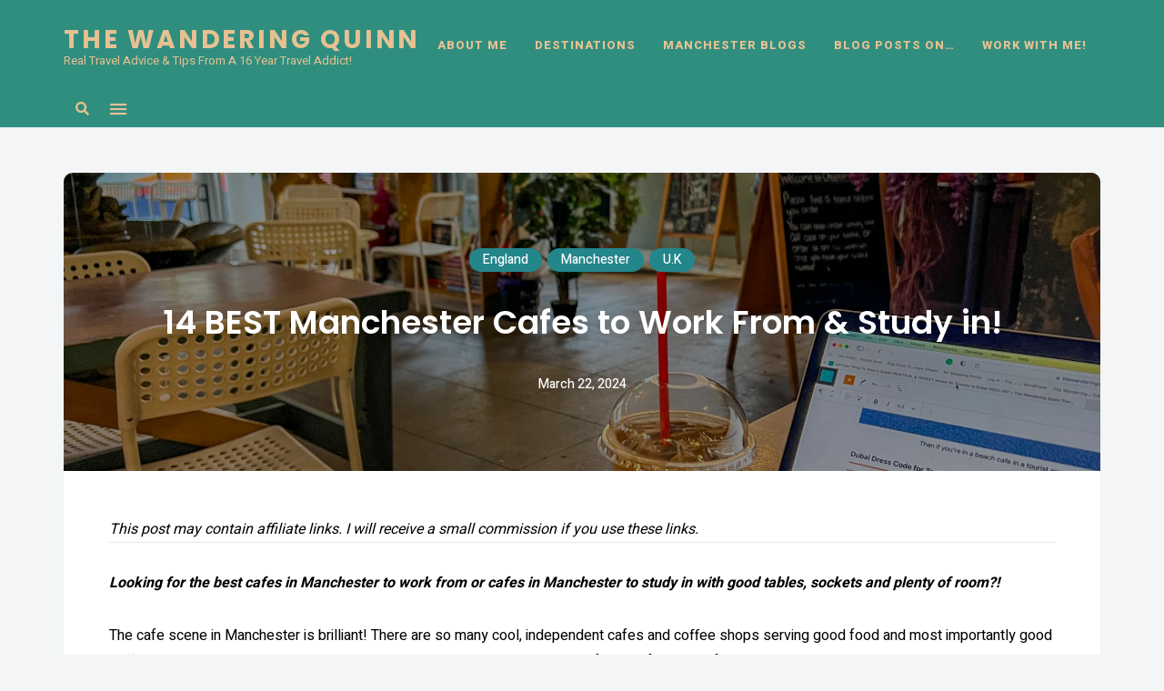

--- FILE ---
content_type: text/html; charset=UTF-8
request_url: https://thewanderingquinn.com/best-manchester-cafes-to-work-from/
body_size: 31445
content:
<!DOCTYPE html>
<html lang="en-GB" prefix="og: https://ogp.me/ns#" class="no-js no-svg">
	<head>
		<meta name="robots" content="index,follow,archive,snippet,odp">
		<meta charset="UTF-8">
		<meta name="viewport" content="width=device-width, initial-scale=1">
		<link rel="profile" href="//gmpg.org/xfn/11">
					<style>img:is([sizes="auto" i], [sizes^="auto," i]) { contain-intrinsic-size: 3000px 1500px }</style>
	
<!-- Search Engine Optimization by Rank Math - https://rankmath.com/ -->
<title>14 BEST Manchester Cafes to Work From &amp; Study in! - The Wandering Quinn</title>
<meta name="description" content="Looking for the best cafes in Manchester to work from or cafes in Manchester to study in with good tables, sockets and plenty of room?!"/>
<meta name="robots" content="follow, index, max-snippet:-1, max-video-preview:-1, max-image-preview:large"/>
<link rel="canonical" href="https://thewanderingquinn.com/best-manchester-cafes-to-work-from/" />
<meta property="og:locale" content="en_GB" />
<meta property="og:type" content="article" />
<meta property="og:title" content="14 BEST Manchester Cafes to Work From &amp; Study in! - The Wandering Quinn" />
<meta property="og:description" content="Looking for the best cafes in Manchester to work from or cafes in Manchester to study in with good tables, sockets and plenty of room?!" />
<meta property="og:url" content="https://thewanderingquinn.com/best-manchester-cafes-to-work-from/" />
<meta property="og:site_name" content="The Wandering Quinn" />
<meta property="article:publisher" content="https://www.facebook.com/thewanderingquinn/" />
<meta property="article:author" content="https://www.facebook.com/thewanderingquinn" />
<meta property="article:section" content="England" />
<meta property="og:updated_time" content="2025-11-18T22:11:34+01:00" />
<meta property="og:image" content="https://thewanderingquinn.com/wp-content/uploads/2023/08/IMG_1738-1-1440x1080.jpg" />
<meta property="og:image:secure_url" content="https://thewanderingquinn.com/wp-content/uploads/2023/08/IMG_1738-1-1440x1080.jpg" />
<meta property="og:image:width" content="1440" />
<meta property="og:image:height" content="1080" />
<meta property="og:image:alt" content="Manchester cafes to work from" />
<meta property="og:image:type" content="image/jpeg" />
<meta property="article:published_time" content="2024-03-22T13:58:40+01:00" />
<meta property="article:modified_time" content="2025-11-18T22:11:34+01:00" />
<meta name="twitter:card" content="summary_large_image" />
<meta name="twitter:title" content="14 BEST Manchester Cafes to Work From &amp; Study in! - The Wandering Quinn" />
<meta name="twitter:description" content="Looking for the best cafes in Manchester to work from or cafes in Manchester to study in with good tables, sockets and plenty of room?!" />
<meta name="twitter:site" content="@wandering_quinn" />
<meta name="twitter:creator" content="@wandering_quinn" />
<meta name="twitter:image" content="https://thewanderingquinn.com/wp-content/uploads/2023/08/IMG_1738-1-1440x1080.jpg" />
<meta name="twitter:label1" content="Written by" />
<meta name="twitter:data1" content="TheWanderingQuinn" />
<meta name="twitter:label2" content="Time to read" />
<meta name="twitter:data2" content="14 minutes" />
<script type="application/ld+json" class="rank-math-schema">{"@context":"https://schema.org","@graph":[{"@type":["Person","Organization"],"@id":"https://thewanderingquinn.com/#person","name":"The Wandering Quinn","sameAs":["https://www.facebook.com/thewanderingquinn/","https://twitter.com/wandering_quinn"],"logo":{"@type":"ImageObject","@id":"https://thewanderingquinn.com/#logo","url":"https://thewanderingquinn.com/wp-content/uploads/2022/08/cropped-Logo.png","contentUrl":"https://thewanderingquinn.com/wp-content/uploads/2022/08/cropped-Logo.png","caption":"The Wandering Quinn","inLanguage":"en-GB","width":"512","height":"512"},"image":{"@type":"ImageObject","@id":"https://thewanderingquinn.com/#logo","url":"https://thewanderingquinn.com/wp-content/uploads/2022/08/cropped-Logo.png","contentUrl":"https://thewanderingquinn.com/wp-content/uploads/2022/08/cropped-Logo.png","caption":"The Wandering Quinn","inLanguage":"en-GB","width":"512","height":"512"}},{"@type":"WebSite","@id":"https://thewanderingquinn.com/#website","url":"https://thewanderingquinn.com","name":"The Wandering Quinn","alternateName":"The Wandering Quinn","publisher":{"@id":"https://thewanderingquinn.com/#person"},"inLanguage":"en-GB"},{"@type":"ImageObject","@id":"https://thewanderingquinn.com/wp-content/uploads/2023/08/IMG_1738-1.jpg","url":"https://thewanderingquinn.com/wp-content/uploads/2023/08/IMG_1738-1.jpg","width":"2048","height":"1536","caption":"Manchester cafes to work from","inLanguage":"en-GB"},{"@type":"WebPage","@id":"https://thewanderingquinn.com/best-manchester-cafes-to-work-from/#webpage","url":"https://thewanderingquinn.com/best-manchester-cafes-to-work-from/","name":"14 BEST Manchester Cafes to Work From &amp; Study in! - The Wandering Quinn","datePublished":"2024-03-22T13:58:40+01:00","dateModified":"2025-11-18T22:11:34+01:00","isPartOf":{"@id":"https://thewanderingquinn.com/#website"},"primaryImageOfPage":{"@id":"https://thewanderingquinn.com/wp-content/uploads/2023/08/IMG_1738-1.jpg"},"inLanguage":"en-GB"},{"@type":"Person","@id":"https://thewanderingquinn.com/best-manchester-cafes-to-work-from/#author","name":"TheWanderingQuinn","image":{"@type":"ImageObject","@id":"https://secure.gravatar.com/avatar/ba9087e592b198ad52ff95c53b5be13e7a16a25ec5b67e1a2f1c3250654a3ee4?s=96&amp;d=mm&amp;r=g","url":"https://secure.gravatar.com/avatar/ba9087e592b198ad52ff95c53b5be13e7a16a25ec5b67e1a2f1c3250654a3ee4?s=96&amp;d=mm&amp;r=g","caption":"TheWanderingQuinn","inLanguage":"en-GB"},"sameAs":["https://thewanderingquinn.com","https://www.facebook.com/thewanderingquinn","https://twitter.com/wandering_quinn","https://instagram.com/thewanderingquinn/","https://www.youtube.com/c/TheWanderingQuinn"]},{"@type":"BlogPosting","headline":"14 BEST Manchester Cafes to Work From &amp; Study in! - The Wandering Quinn","keywords":"Manchester,Cafes to Work,BEST Manchester Cafes","datePublished":"2024-03-22T13:58:40+01:00","dateModified":"2025-11-18T22:11:34+01:00","author":{"@id":"https://thewanderingquinn.com/best-manchester-cafes-to-work-from/#author","name":"TheWanderingQuinn"},"publisher":{"@id":"https://thewanderingquinn.com/#person"},"description":"Looking for the best cafes in Manchester to work from or cafes in Manchester to study in with good tables, sockets and plenty of room?!","name":"14 BEST Manchester Cafes to Work From &amp; Study in! - The Wandering Quinn","@id":"https://thewanderingquinn.com/best-manchester-cafes-to-work-from/#richSnippet","isPartOf":{"@id":"https://thewanderingquinn.com/best-manchester-cafes-to-work-from/#webpage"},"image":{"@id":"https://thewanderingquinn.com/wp-content/uploads/2023/08/IMG_1738-1.jpg"},"inLanguage":"en-GB","mainEntityOfPage":{"@id":"https://thewanderingquinn.com/best-manchester-cafes-to-work-from/#webpage"}}]}</script>
<!-- /Rank Math WordPress SEO plugin -->

<link rel='dns-prefetch' href='//scripts.mediavine.com' />
<link rel='dns-prefetch' href='//www.googletagmanager.com' />
<link rel='dns-prefetch' href='//fonts.googleapis.com' />
<link rel='dns-prefetch' href='//v0.wordpress.com' />
<link rel="alternate" type="application/rss+xml" title="The Wandering Quinn &raquo; Feed" href="https://thewanderingquinn.com/feed/" />
<link rel="alternate" type="application/rss+xml" title="The Wandering Quinn &raquo; Comments Feed" href="https://thewanderingquinn.com/comments/feed/" />
<link rel="alternate" type="application/rss+xml" title="The Wandering Quinn &raquo; 14 BEST Manchester Cafes to Work From &#038; Study in! Comments Feed" href="https://thewanderingquinn.com/best-manchester-cafes-to-work-from/feed/" />
		<!-- This site uses the Google Analytics by ExactMetrics plugin v8.11.1 - Using Analytics tracking - https://www.exactmetrics.com/ -->
							<script src="//www.googletagmanager.com/gtag/js?id=G-BG9DFE7F1H"  data-cfasync="false" data-wpfc-render="false" type="text/javascript" async></script>
			<script data-cfasync="false" data-wpfc-render="false" type="text/javascript">
				var em_version = '8.11.1';
				var em_track_user = true;
				var em_no_track_reason = '';
								var ExactMetricsDefaultLocations = {"page_location":"https:\/\/thewanderingquinn.com\/best-manchester-cafes-to-work-from\/","page_referrer":"https:\/\/thewanderingquinn.com"};
								if ( typeof ExactMetricsPrivacyGuardFilter === 'function' ) {
					var ExactMetricsLocations = (typeof ExactMetricsExcludeQuery === 'object') ? ExactMetricsPrivacyGuardFilter( ExactMetricsExcludeQuery ) : ExactMetricsPrivacyGuardFilter( ExactMetricsDefaultLocations );
				} else {
					var ExactMetricsLocations = (typeof ExactMetricsExcludeQuery === 'object') ? ExactMetricsExcludeQuery : ExactMetricsDefaultLocations;
				}

								var disableStrs = [
										'ga-disable-G-BG9DFE7F1H',
									];

				/* Function to detect opted out users */
				function __gtagTrackerIsOptedOut() {
					for (var index = 0; index < disableStrs.length; index++) {
						if (document.cookie.indexOf(disableStrs[index] + '=true') > -1) {
							return true;
						}
					}

					return false;
				}

				/* Disable tracking if the opt-out cookie exists. */
				if (__gtagTrackerIsOptedOut()) {
					for (var index = 0; index < disableStrs.length; index++) {
						window[disableStrs[index]] = true;
					}
				}

				/* Opt-out function */
				function __gtagTrackerOptout() {
					for (var index = 0; index < disableStrs.length; index++) {
						document.cookie = disableStrs[index] + '=true; expires=Thu, 31 Dec 2099 23:59:59 UTC; path=/';
						window[disableStrs[index]] = true;
					}
				}

				if ('undefined' === typeof gaOptout) {
					function gaOptout() {
						__gtagTrackerOptout();
					}
				}
								window.dataLayer = window.dataLayer || [];

				window.ExactMetricsDualTracker = {
					helpers: {},
					trackers: {},
				};
				if (em_track_user) {
					function __gtagDataLayer() {
						dataLayer.push(arguments);
					}

					function __gtagTracker(type, name, parameters) {
						if (!parameters) {
							parameters = {};
						}

						if (parameters.send_to) {
							__gtagDataLayer.apply(null, arguments);
							return;
						}

						if (type === 'event') {
														parameters.send_to = exactmetrics_frontend.v4_id;
							var hookName = name;
							if (typeof parameters['event_category'] !== 'undefined') {
								hookName = parameters['event_category'] + ':' + name;
							}

							if (typeof ExactMetricsDualTracker.trackers[hookName] !== 'undefined') {
								ExactMetricsDualTracker.trackers[hookName](parameters);
							} else {
								__gtagDataLayer('event', name, parameters);
							}
							
						} else {
							__gtagDataLayer.apply(null, arguments);
						}
					}

					__gtagTracker('js', new Date());
					__gtagTracker('set', {
						'developer_id.dNDMyYj': true,
											});
					if ( ExactMetricsLocations.page_location ) {
						__gtagTracker('set', ExactMetricsLocations);
					}
										__gtagTracker('config', 'G-BG9DFE7F1H', {"forceSSL":"true"} );
										window.gtag = __gtagTracker;										(function () {
						/* https://developers.google.com/analytics/devguides/collection/analyticsjs/ */
						/* ga and __gaTracker compatibility shim. */
						var noopfn = function () {
							return null;
						};
						var newtracker = function () {
							return new Tracker();
						};
						var Tracker = function () {
							return null;
						};
						var p = Tracker.prototype;
						p.get = noopfn;
						p.set = noopfn;
						p.send = function () {
							var args = Array.prototype.slice.call(arguments);
							args.unshift('send');
							__gaTracker.apply(null, args);
						};
						var __gaTracker = function () {
							var len = arguments.length;
							if (len === 0) {
								return;
							}
							var f = arguments[len - 1];
							if (typeof f !== 'object' || f === null || typeof f.hitCallback !== 'function') {
								if ('send' === arguments[0]) {
									var hitConverted, hitObject = false, action;
									if ('event' === arguments[1]) {
										if ('undefined' !== typeof arguments[3]) {
											hitObject = {
												'eventAction': arguments[3],
												'eventCategory': arguments[2],
												'eventLabel': arguments[4],
												'value': arguments[5] ? arguments[5] : 1,
											}
										}
									}
									if ('pageview' === arguments[1]) {
										if ('undefined' !== typeof arguments[2]) {
											hitObject = {
												'eventAction': 'page_view',
												'page_path': arguments[2],
											}
										}
									}
									if (typeof arguments[2] === 'object') {
										hitObject = arguments[2];
									}
									if (typeof arguments[5] === 'object') {
										Object.assign(hitObject, arguments[5]);
									}
									if ('undefined' !== typeof arguments[1].hitType) {
										hitObject = arguments[1];
										if ('pageview' === hitObject.hitType) {
											hitObject.eventAction = 'page_view';
										}
									}
									if (hitObject) {
										action = 'timing' === arguments[1].hitType ? 'timing_complete' : hitObject.eventAction;
										hitConverted = mapArgs(hitObject);
										__gtagTracker('event', action, hitConverted);
									}
								}
								return;
							}

							function mapArgs(args) {
								var arg, hit = {};
								var gaMap = {
									'eventCategory': 'event_category',
									'eventAction': 'event_action',
									'eventLabel': 'event_label',
									'eventValue': 'event_value',
									'nonInteraction': 'non_interaction',
									'timingCategory': 'event_category',
									'timingVar': 'name',
									'timingValue': 'value',
									'timingLabel': 'event_label',
									'page': 'page_path',
									'location': 'page_location',
									'title': 'page_title',
									'referrer' : 'page_referrer',
								};
								for (arg in args) {
																		if (!(!args.hasOwnProperty(arg) || !gaMap.hasOwnProperty(arg))) {
										hit[gaMap[arg]] = args[arg];
									} else {
										hit[arg] = args[arg];
									}
								}
								return hit;
							}

							try {
								f.hitCallback();
							} catch (ex) {
							}
						};
						__gaTracker.create = newtracker;
						__gaTracker.getByName = newtracker;
						__gaTracker.getAll = function () {
							return [];
						};
						__gaTracker.remove = noopfn;
						__gaTracker.loaded = true;
						window['__gaTracker'] = __gaTracker;
					})();
									} else {
										console.log("");
					(function () {
						function __gtagTracker() {
							return null;
						}

						window['__gtagTracker'] = __gtagTracker;
						window['gtag'] = __gtagTracker;
					})();
									}
			</script>
							<!-- / Google Analytics by ExactMetrics -->
		<script type="text/javascript">
/* <![CDATA[ */
window._wpemojiSettings = {"baseUrl":"https:\/\/s.w.org\/images\/core\/emoji\/16.0.1\/72x72\/","ext":".png","svgUrl":"https:\/\/s.w.org\/images\/core\/emoji\/16.0.1\/svg\/","svgExt":".svg","source":{"concatemoji":"https:\/\/thewanderingquinn.com\/wp-includes\/js\/wp-emoji-release.min.js?ver=6.8.3"}};
/*! This file is auto-generated */
!function(s,n){var o,i,e;function c(e){try{var t={supportTests:e,timestamp:(new Date).valueOf()};sessionStorage.setItem(o,JSON.stringify(t))}catch(e){}}function p(e,t,n){e.clearRect(0,0,e.canvas.width,e.canvas.height),e.fillText(t,0,0);var t=new Uint32Array(e.getImageData(0,0,e.canvas.width,e.canvas.height).data),a=(e.clearRect(0,0,e.canvas.width,e.canvas.height),e.fillText(n,0,0),new Uint32Array(e.getImageData(0,0,e.canvas.width,e.canvas.height).data));return t.every(function(e,t){return e===a[t]})}function u(e,t){e.clearRect(0,0,e.canvas.width,e.canvas.height),e.fillText(t,0,0);for(var n=e.getImageData(16,16,1,1),a=0;a<n.data.length;a++)if(0!==n.data[a])return!1;return!0}function f(e,t,n,a){switch(t){case"flag":return n(e,"\ud83c\udff3\ufe0f\u200d\u26a7\ufe0f","\ud83c\udff3\ufe0f\u200b\u26a7\ufe0f")?!1:!n(e,"\ud83c\udde8\ud83c\uddf6","\ud83c\udde8\u200b\ud83c\uddf6")&&!n(e,"\ud83c\udff4\udb40\udc67\udb40\udc62\udb40\udc65\udb40\udc6e\udb40\udc67\udb40\udc7f","\ud83c\udff4\u200b\udb40\udc67\u200b\udb40\udc62\u200b\udb40\udc65\u200b\udb40\udc6e\u200b\udb40\udc67\u200b\udb40\udc7f");case"emoji":return!a(e,"\ud83e\udedf")}return!1}function g(e,t,n,a){var r="undefined"!=typeof WorkerGlobalScope&&self instanceof WorkerGlobalScope?new OffscreenCanvas(300,150):s.createElement("canvas"),o=r.getContext("2d",{willReadFrequently:!0}),i=(o.textBaseline="top",o.font="600 32px Arial",{});return e.forEach(function(e){i[e]=t(o,e,n,a)}),i}function t(e){var t=s.createElement("script");t.src=e,t.defer=!0,s.head.appendChild(t)}"undefined"!=typeof Promise&&(o="wpEmojiSettingsSupports",i=["flag","emoji"],n.supports={everything:!0,everythingExceptFlag:!0},e=new Promise(function(e){s.addEventListener("DOMContentLoaded",e,{once:!0})}),new Promise(function(t){var n=function(){try{var e=JSON.parse(sessionStorage.getItem(o));if("object"==typeof e&&"number"==typeof e.timestamp&&(new Date).valueOf()<e.timestamp+604800&&"object"==typeof e.supportTests)return e.supportTests}catch(e){}return null}();if(!n){if("undefined"!=typeof Worker&&"undefined"!=typeof OffscreenCanvas&&"undefined"!=typeof URL&&URL.createObjectURL&&"undefined"!=typeof Blob)try{var e="postMessage("+g.toString()+"("+[JSON.stringify(i),f.toString(),p.toString(),u.toString()].join(",")+"));",a=new Blob([e],{type:"text/javascript"}),r=new Worker(URL.createObjectURL(a),{name:"wpTestEmojiSupports"});return void(r.onmessage=function(e){c(n=e.data),r.terminate(),t(n)})}catch(e){}c(n=g(i,f,p,u))}t(n)}).then(function(e){for(var t in e)n.supports[t]=e[t],n.supports.everything=n.supports.everything&&n.supports[t],"flag"!==t&&(n.supports.everythingExceptFlag=n.supports.everythingExceptFlag&&n.supports[t]);n.supports.everythingExceptFlag=n.supports.everythingExceptFlag&&!n.supports.flag,n.DOMReady=!1,n.readyCallback=function(){n.DOMReady=!0}}).then(function(){return e}).then(function(){var e;n.supports.everything||(n.readyCallback(),(e=n.source||{}).concatemoji?t(e.concatemoji):e.wpemoji&&e.twemoji&&(t(e.twemoji),t(e.wpemoji)))}))}((window,document),window._wpemojiSettings);
/* ]]> */
</script>
<link rel='stylesheet' id='slick-css' href='https://thewanderingquinn.com/wp-content/themes/eaven/assets/libs/slick/slick.css?ver=1.6.0' type='text/css' media='all' />
<link rel='stylesheet' id='font-awesome6-css' href='https://thewanderingquinn.com/wp-content/themes/eaven/assets/fonts/font-awesome6/css/all.min.css?ver=6.6.0' type='text/css' media='all' />
<link rel='stylesheet' id='font-awesome5-all-css' href='https://thewanderingquinn.com/wp-content/themes/eaven/assets/fonts/font-awesome/css/all.min.css?ver=5.14.0' type='text/css' media='all' />
<link rel='stylesheet' id='font-awesome4-shims-css' href='https://thewanderingquinn.com/wp-content/themes/eaven/assets/fonts/font-awesome/css/v4-shims.min.css?ver=5.14.0' type='text/css' media='all' />
<link rel='stylesheet' id='wp-block-library-css' href='https://thewanderingquinn.com/wp-includes/css/dist/block-library/style.min.css?ver=6.8.3' type='text/css' media='all' />
<link rel='stylesheet' id='eaven-theme-style-css' href='https://thewanderingquinn.com/wp-content/themes/eaven/style.css?ver=2025021701' type='text/css' media='all' />
<style id='eaven-theme-style-inline-css' type='text/css'>
:root { --primary-color: #22868b; --primary-color-semi: rgba(34, 134, 139, 0.5); --gradient-start: #22868b; --gradient-end: #22868b; } #page .site-header { background-color: #308e7f; } #page .site-header { color: #e6c192; } .header-top-social { background-color: #308e7f; } .header-top-social { color: #e6c192; }.eaven-fullmenu { background-color: #308e7f; } .eaven-fullmenu { color: #e6c192; }.site-footer .featured-category-section.light-color, .site-footer .featured-category-section.dark-color { background-color: #e6c192; }  .site-footer .site-footer-bottom { background-color: #22868b; } .site-footer .site-footer-bottom { color: #e6c192; }
</style>
<link rel='stylesheet' id='justified-gallery-css' href='https://thewanderingquinn.com/wp-content/themes/eaven/assets/libs/justified-gallery/justifiedGallery.min.css?ver=3.6.3' type='text/css' media='all' />
<link rel='stylesheet' id='pfc-style-css' href='https://thewanderingquinn.com/wp-content/plugins/posts-from-category/assets/css/pfc.css?ver=6.0.3' type='text/css' media='all' />
<style id='wp-emoji-styles-inline-css' type='text/css'>

	img.wp-smiley, img.emoji {
		display: inline !important;
		border: none !important;
		box-shadow: none !important;
		height: 1em !important;
		width: 1em !important;
		margin: 0 0.07em !important;
		vertical-align: -0.1em !important;
		background: none !important;
		padding: 0 !important;
	}
</style>
<style id='classic-theme-styles-inline-css' type='text/css'>
/*! This file is auto-generated */
.wp-block-button__link{color:#fff;background-color:#32373c;border-radius:9999px;box-shadow:none;text-decoration:none;padding:calc(.667em + 2px) calc(1.333em + 2px);font-size:1.125em}.wp-block-file__button{background:#32373c;color:#fff;text-decoration:none}
</style>
<link rel='stylesheet' id='ultimate_blocks-cgb-style-css-css' href='https://thewanderingquinn.com/wp-content/plugins/ultimate-blocks/dist/blocks.style.build.css?ver=3.4.9' type='text/css' media='all' />
<link rel='stylesheet' id='mediaelement-css' href='https://thewanderingquinn.com/wp-includes/js/mediaelement/mediaelementplayer-legacy.min.css?ver=4.2.17' type='text/css' media='all' />
<link rel='stylesheet' id='wp-mediaelement-css' href='https://thewanderingquinn.com/wp-includes/js/mediaelement/wp-mediaelement.min.css?ver=6.8.3' type='text/css' media='all' />
<style id='jetpack-sharing-buttons-style-inline-css' type='text/css'>
.jetpack-sharing-buttons__services-list{display:flex;flex-direction:row;flex-wrap:wrap;gap:0;list-style-type:none;margin:5px;padding:0}.jetpack-sharing-buttons__services-list.has-small-icon-size{font-size:12px}.jetpack-sharing-buttons__services-list.has-normal-icon-size{font-size:16px}.jetpack-sharing-buttons__services-list.has-large-icon-size{font-size:24px}.jetpack-sharing-buttons__services-list.has-huge-icon-size{font-size:36px}@media print{.jetpack-sharing-buttons__services-list{display:none!important}}.editor-styles-wrapper .wp-block-jetpack-sharing-buttons{gap:0;padding-inline-start:0}ul.jetpack-sharing-buttons__services-list.has-background{padding:1.25em 2.375em}
</style>
<style id='global-styles-inline-css' type='text/css'>
:root{--wp--preset--aspect-ratio--square: 1;--wp--preset--aspect-ratio--4-3: 4/3;--wp--preset--aspect-ratio--3-4: 3/4;--wp--preset--aspect-ratio--3-2: 3/2;--wp--preset--aspect-ratio--2-3: 2/3;--wp--preset--aspect-ratio--16-9: 16/9;--wp--preset--aspect-ratio--9-16: 9/16;--wp--preset--color--black: #000000;--wp--preset--color--cyan-bluish-gray: #abb8c3;--wp--preset--color--white: #ffffff;--wp--preset--color--pale-pink: #f78da7;--wp--preset--color--vivid-red: #cf2e2e;--wp--preset--color--luminous-vivid-orange: #ff6900;--wp--preset--color--luminous-vivid-amber: #fcb900;--wp--preset--color--light-green-cyan: #7bdcb5;--wp--preset--color--vivid-green-cyan: #00d084;--wp--preset--color--pale-cyan-blue: #8ed1fc;--wp--preset--color--vivid-cyan-blue: #0693e3;--wp--preset--color--vivid-purple: #9b51e0;--wp--preset--gradient--vivid-cyan-blue-to-vivid-purple: linear-gradient(135deg,rgba(6,147,227,1) 0%,rgb(155,81,224) 100%);--wp--preset--gradient--light-green-cyan-to-vivid-green-cyan: linear-gradient(135deg,rgb(122,220,180) 0%,rgb(0,208,130) 100%);--wp--preset--gradient--luminous-vivid-amber-to-luminous-vivid-orange: linear-gradient(135deg,rgba(252,185,0,1) 0%,rgba(255,105,0,1) 100%);--wp--preset--gradient--luminous-vivid-orange-to-vivid-red: linear-gradient(135deg,rgba(255,105,0,1) 0%,rgb(207,46,46) 100%);--wp--preset--gradient--very-light-gray-to-cyan-bluish-gray: linear-gradient(135deg,rgb(238,238,238) 0%,rgb(169,184,195) 100%);--wp--preset--gradient--cool-to-warm-spectrum: linear-gradient(135deg,rgb(74,234,220) 0%,rgb(151,120,209) 20%,rgb(207,42,186) 40%,rgb(238,44,130) 60%,rgb(251,105,98) 80%,rgb(254,248,76) 100%);--wp--preset--gradient--blush-light-purple: linear-gradient(135deg,rgb(255,206,236) 0%,rgb(152,150,240) 100%);--wp--preset--gradient--blush-bordeaux: linear-gradient(135deg,rgb(254,205,165) 0%,rgb(254,45,45) 50%,rgb(107,0,62) 100%);--wp--preset--gradient--luminous-dusk: linear-gradient(135deg,rgb(255,203,112) 0%,rgb(199,81,192) 50%,rgb(65,88,208) 100%);--wp--preset--gradient--pale-ocean: linear-gradient(135deg,rgb(255,245,203) 0%,rgb(182,227,212) 50%,rgb(51,167,181) 100%);--wp--preset--gradient--electric-grass: linear-gradient(135deg,rgb(202,248,128) 0%,rgb(113,206,126) 100%);--wp--preset--gradient--midnight: linear-gradient(135deg,rgb(2,3,129) 0%,rgb(40,116,252) 100%);--wp--preset--font-size--small: 13px;--wp--preset--font-size--medium: 20px;--wp--preset--font-size--large: 36px;--wp--preset--font-size--x-large: 42px;--wp--preset--spacing--20: 0.44rem;--wp--preset--spacing--30: 0.67rem;--wp--preset--spacing--40: 1rem;--wp--preset--spacing--50: 1.5rem;--wp--preset--spacing--60: 2.25rem;--wp--preset--spacing--70: 3.38rem;--wp--preset--spacing--80: 5.06rem;--wp--preset--shadow--natural: 6px 6px 9px rgba(0, 0, 0, 0.2);--wp--preset--shadow--deep: 12px 12px 50px rgba(0, 0, 0, 0.4);--wp--preset--shadow--sharp: 6px 6px 0px rgba(0, 0, 0, 0.2);--wp--preset--shadow--outlined: 6px 6px 0px -3px rgba(255, 255, 255, 1), 6px 6px rgba(0, 0, 0, 1);--wp--preset--shadow--crisp: 6px 6px 0px rgba(0, 0, 0, 1);}:where(.is-layout-flex){gap: 0.5em;}:where(.is-layout-grid){gap: 0.5em;}body .is-layout-flex{display: flex;}.is-layout-flex{flex-wrap: wrap;align-items: center;}.is-layout-flex > :is(*, div){margin: 0;}body .is-layout-grid{display: grid;}.is-layout-grid > :is(*, div){margin: 0;}:where(.wp-block-columns.is-layout-flex){gap: 2em;}:where(.wp-block-columns.is-layout-grid){gap: 2em;}:where(.wp-block-post-template.is-layout-flex){gap: 1.25em;}:where(.wp-block-post-template.is-layout-grid){gap: 1.25em;}.has-black-color{color: var(--wp--preset--color--black) !important;}.has-cyan-bluish-gray-color{color: var(--wp--preset--color--cyan-bluish-gray) !important;}.has-white-color{color: var(--wp--preset--color--white) !important;}.has-pale-pink-color{color: var(--wp--preset--color--pale-pink) !important;}.has-vivid-red-color{color: var(--wp--preset--color--vivid-red) !important;}.has-luminous-vivid-orange-color{color: var(--wp--preset--color--luminous-vivid-orange) !important;}.has-luminous-vivid-amber-color{color: var(--wp--preset--color--luminous-vivid-amber) !important;}.has-light-green-cyan-color{color: var(--wp--preset--color--light-green-cyan) !important;}.has-vivid-green-cyan-color{color: var(--wp--preset--color--vivid-green-cyan) !important;}.has-pale-cyan-blue-color{color: var(--wp--preset--color--pale-cyan-blue) !important;}.has-vivid-cyan-blue-color{color: var(--wp--preset--color--vivid-cyan-blue) !important;}.has-vivid-purple-color{color: var(--wp--preset--color--vivid-purple) !important;}.has-black-background-color{background-color: var(--wp--preset--color--black) !important;}.has-cyan-bluish-gray-background-color{background-color: var(--wp--preset--color--cyan-bluish-gray) !important;}.has-white-background-color{background-color: var(--wp--preset--color--white) !important;}.has-pale-pink-background-color{background-color: var(--wp--preset--color--pale-pink) !important;}.has-vivid-red-background-color{background-color: var(--wp--preset--color--vivid-red) !important;}.has-luminous-vivid-orange-background-color{background-color: var(--wp--preset--color--luminous-vivid-orange) !important;}.has-luminous-vivid-amber-background-color{background-color: var(--wp--preset--color--luminous-vivid-amber) !important;}.has-light-green-cyan-background-color{background-color: var(--wp--preset--color--light-green-cyan) !important;}.has-vivid-green-cyan-background-color{background-color: var(--wp--preset--color--vivid-green-cyan) !important;}.has-pale-cyan-blue-background-color{background-color: var(--wp--preset--color--pale-cyan-blue) !important;}.has-vivid-cyan-blue-background-color{background-color: var(--wp--preset--color--vivid-cyan-blue) !important;}.has-vivid-purple-background-color{background-color: var(--wp--preset--color--vivid-purple) !important;}.has-black-border-color{border-color: var(--wp--preset--color--black) !important;}.has-cyan-bluish-gray-border-color{border-color: var(--wp--preset--color--cyan-bluish-gray) !important;}.has-white-border-color{border-color: var(--wp--preset--color--white) !important;}.has-pale-pink-border-color{border-color: var(--wp--preset--color--pale-pink) !important;}.has-vivid-red-border-color{border-color: var(--wp--preset--color--vivid-red) !important;}.has-luminous-vivid-orange-border-color{border-color: var(--wp--preset--color--luminous-vivid-orange) !important;}.has-luminous-vivid-amber-border-color{border-color: var(--wp--preset--color--luminous-vivid-amber) !important;}.has-light-green-cyan-border-color{border-color: var(--wp--preset--color--light-green-cyan) !important;}.has-vivid-green-cyan-border-color{border-color: var(--wp--preset--color--vivid-green-cyan) !important;}.has-pale-cyan-blue-border-color{border-color: var(--wp--preset--color--pale-cyan-blue) !important;}.has-vivid-cyan-blue-border-color{border-color: var(--wp--preset--color--vivid-cyan-blue) !important;}.has-vivid-purple-border-color{border-color: var(--wp--preset--color--vivid-purple) !important;}.has-vivid-cyan-blue-to-vivid-purple-gradient-background{background: var(--wp--preset--gradient--vivid-cyan-blue-to-vivid-purple) !important;}.has-light-green-cyan-to-vivid-green-cyan-gradient-background{background: var(--wp--preset--gradient--light-green-cyan-to-vivid-green-cyan) !important;}.has-luminous-vivid-amber-to-luminous-vivid-orange-gradient-background{background: var(--wp--preset--gradient--luminous-vivid-amber-to-luminous-vivid-orange) !important;}.has-luminous-vivid-orange-to-vivid-red-gradient-background{background: var(--wp--preset--gradient--luminous-vivid-orange-to-vivid-red) !important;}.has-very-light-gray-to-cyan-bluish-gray-gradient-background{background: var(--wp--preset--gradient--very-light-gray-to-cyan-bluish-gray) !important;}.has-cool-to-warm-spectrum-gradient-background{background: var(--wp--preset--gradient--cool-to-warm-spectrum) !important;}.has-blush-light-purple-gradient-background{background: var(--wp--preset--gradient--blush-light-purple) !important;}.has-blush-bordeaux-gradient-background{background: var(--wp--preset--gradient--blush-bordeaux) !important;}.has-luminous-dusk-gradient-background{background: var(--wp--preset--gradient--luminous-dusk) !important;}.has-pale-ocean-gradient-background{background: var(--wp--preset--gradient--pale-ocean) !important;}.has-electric-grass-gradient-background{background: var(--wp--preset--gradient--electric-grass) !important;}.has-midnight-gradient-background{background: var(--wp--preset--gradient--midnight) !important;}.has-small-font-size{font-size: var(--wp--preset--font-size--small) !important;}.has-medium-font-size{font-size: var(--wp--preset--font-size--medium) !important;}.has-large-font-size{font-size: var(--wp--preset--font-size--large) !important;}.has-x-large-font-size{font-size: var(--wp--preset--font-size--x-large) !important;}
:where(.wp-block-post-template.is-layout-flex){gap: 1.25em;}:where(.wp-block-post-template.is-layout-grid){gap: 1.25em;}
:where(.wp-block-columns.is-layout-flex){gap: 2em;}:where(.wp-block-columns.is-layout-grid){gap: 2em;}
:root :where(.wp-block-pullquote){font-size: 1.5em;line-height: 1.6;}
</style>
<link rel='stylesheet' id='ub-extension-style-css-css' href='https://thewanderingquinn.com/wp-content/plugins/ultimate-blocks/src/extensions/style.css?ver=6.8.3' type='text/css' media='all' />
<link rel='stylesheet' id='wpfp-public-style-css' href='https://thewanderingquinn.com/wp-content/plugins/featured-post-creative/assets/css/wpfp-public.css?ver=1.5.7' type='text/css' media='all' />
<link rel='stylesheet' id='owl.carousel.css-css' href='https://thewanderingquinn.com/wp-content/plugins/relevant/css/owl.carousel.css?ver=1.4.5' type='text/css' media='all' />
<link rel='stylesheet' id='owl.theme.default.css-css' href='https://thewanderingquinn.com/wp-content/plugins/relevant/css/owl.theme.default.css?ver=1.4.5' type='text/css' media='all' />
<link rel='stylesheet' id='dashicons-css' href='https://thewanderingquinn.com/wp-includes/css/dashicons.min.css?ver=6.8.3' type='text/css' media='all' />
<link rel='stylesheet' id='rltdpstsplgn_stylesheet-css' href='https://thewanderingquinn.com/wp-content/plugins/relevant/css/style.css?ver=1.4.5' type='text/css' media='all' />
<style id='rltdpstsplgn_stylesheet-inline-css' type='text/css'>

			.rltdpstsplgn-featured-post-block {
				background-color: #f3f3f3;
				width: 100%;
			}
			.rltdpstsplgn-featured-post-block article {
				background-color: #f3f3f3;
				width: 960px;
			}
			.rltdpstsplgn-featured-posts .rltdpstsplgn_posts_title a {
				color: #777b7e !important;
			}
			.rltdpstsplgn-featured-posts .entry-content {
				color: #777b7e !important;
			}
			.rltdpstsplgn-featured-posts .entry-content .more-link {
				color: #777b7e!important;
			}
</style>
<link rel='stylesheet' id='wp-components-css' href='https://thewanderingquinn.com/wp-includes/css/dist/components/style.min.css?ver=6.8.3' type='text/css' media='all' />
<link rel='stylesheet' id='godaddy-styles-css' href='https://thewanderingquinn.com/wp-content/mu-plugins/vendor/wpex/godaddy-launch/includes/Dependencies/GoDaddy/Styles/build/latest.css?ver=2.0.2' type='text/css' media='all' />
<link rel='stylesheet' id='eaven-google-fonts-css' href='https://fonts.googleapis.com/css?family=Heebo%3A100%2C200%2C300%2C400%2C500%2C600%2C700%2C800%7CPoppins%3A100%2C200%2C300%2C400%2C500%2C600%2C700%2C800&#038;ver=2025021701' type='text/css' media='all' />
<link rel='stylesheet' id='jquery-lazyloadxt-fadein-css-css' href='//thewanderingquinn.com/wp-content/plugins/a3-lazy-load/assets/css/jquery.lazyloadxt.fadein.css?ver=6.8.3' type='text/css' media='all' />
<link rel='stylesheet' id='a3a3_lazy_load-css' href='//thewanderingquinn.com/wp-content/uploads/sass/a3_lazy_load.min.css?ver=1700844136' type='text/css' media='all' />
<link rel='stylesheet' id='wpgdprc-front-css-css' href='https://thewanderingquinn.com/wp-content/plugins/wp-gdpr-compliance/Assets/css/front.css?ver=1706540478' type='text/css' media='all' />
<style id='wpgdprc-front-css-inline-css' type='text/css'>
:root{--wp-gdpr--bar--background-color: #000000;--wp-gdpr--bar--color: #ffffff;--wp-gdpr--button--background-color: #ffffff;--wp-gdpr--button--background-color--darken: #d8d8d8;--wp-gdpr--button--color: #ffffff;}
</style>
<link rel='stylesheet' id='sharedaddy-css' href='https://thewanderingquinn.com/wp-content/plugins/jetpack/modules/sharedaddy/sharing.css?ver=15.4' type='text/css' media='all' />
<link rel='stylesheet' id='social-logos-css' href='https://thewanderingquinn.com/wp-content/plugins/jetpack/_inc/social-logos/social-logos.min.css?ver=15.4' type='text/css' media='all' />
<script type="text/javascript" src="https://thewanderingquinn.com/wp-includes/js/jquery/jquery.min.js?ver=3.7.1" id="jquery-core-js"></script>
<script type="text/javascript" src="https://thewanderingquinn.com/wp-includes/js/jquery/jquery-migrate.min.js?ver=3.4.1" id="jquery-migrate-js"></script>
<script type="text/javascript" src="https://thewanderingquinn.com/wp-content/themes/eaven/assets/js/libs/modernizr.min.js?ver=3.3.1" id="modernizr-js"></script>
<!--[if lt IE 9]>
<script type="text/javascript" src="https://thewanderingquinn.com/wp-content/themes/eaven/assets/js/libs/html5shiv.min.js?ver=3.7.3" id="html5shiv-js"></script>
<![endif]-->
<script type="text/javascript" src="https://thewanderingquinn.com/wp-content/plugins/google-analytics-dashboard-for-wp/assets/js/frontend-gtag.min.js?ver=8.11.1" id="exactmetrics-frontend-script-js" async="async" data-wp-strategy="async"></script>
<script data-cfasync="false" data-wpfc-render="false" type="text/javascript" id='exactmetrics-frontend-script-js-extra'>/* <![CDATA[ */
var exactmetrics_frontend = {"js_events_tracking":"true","download_extensions":"zip,mp3,mpeg,pdf,docx,pptx,xlsx,rar","inbound_paths":"[{\"path\":\"\\\/go\\\/\",\"label\":\"affiliate\"},{\"path\":\"\\\/recommend\\\/\",\"label\":\"affiliate\"}]","home_url":"https:\/\/thewanderingquinn.com","hash_tracking":"false","v4_id":"G-BG9DFE7F1H"};/* ]]> */
</script>
<script type="text/javascript" async="async" fetchpriority="high" data-noptimize="1" data-cfasync="false" src="https://scripts.mediavine.com/tags/the-wandering-quinn.js?ver=6.8.3" id="mv-script-wrapper-js"></script>

<!-- Google tag (gtag.js) snippet added by Site Kit -->
<!-- Google Analytics snippet added by Site Kit -->
<script type="text/javascript" src="https://www.googletagmanager.com/gtag/js?id=G-2QMQ0R1LRK" id="google_gtagjs-js" async></script>
<script type="text/javascript" id="google_gtagjs-js-after">
/* <![CDATA[ */
window.dataLayer = window.dataLayer || [];function gtag(){dataLayer.push(arguments);}
gtag("set","linker",{"domains":["thewanderingquinn.com"]});
gtag("js", new Date());
gtag("set", "developer_id.dZTNiMT", true);
gtag("config", "G-2QMQ0R1LRK");
/* ]]> */
</script>
<script type="text/javascript" id="wpgdprc-front-js-js-extra">
/* <![CDATA[ */
var wpgdprcFront = {"ajaxUrl":"https:\/\/thewanderingquinn.com\/wp-admin\/admin-ajax.php","ajaxNonce":"4fa1a8649d","ajaxArg":"security","pluginPrefix":"wpgdprc","blogId":"1","isMultiSite":"","locale":"en_GB","showSignUpModal":"","showFormModal":"","cookieName":"wpgdprc-consent","consentVersion":"","path":"\/","prefix":"wpgdprc"};
/* ]]> */
</script>
<script type="text/javascript" src="https://thewanderingquinn.com/wp-content/plugins/wp-gdpr-compliance/Assets/js/front.min.js?ver=1706540478" id="wpgdprc-front-js-js"></script>
<link rel="https://api.w.org/" href="https://thewanderingquinn.com/wp-json/" /><link rel="alternate" title="JSON" type="application/json" href="https://thewanderingquinn.com/wp-json/wp/v2/posts/28132" /><link rel="EditURI" type="application/rsd+xml" title="RSD" href="https://thewanderingquinn.com/xmlrpc.php?rsd" />
<meta name="generator" content="WordPress 6.8.3" />
<link rel='shortlink' href='https://thewanderingquinn.com/?p=28132' />
<link rel="alternate" title="oEmbed (JSON)" type="application/json+oembed" href="https://thewanderingquinn.com/wp-json/oembed/1.0/embed?url=https%3A%2F%2Fthewanderingquinn.com%2Fbest-manchester-cafes-to-work-from%2F" />
<link rel="alternate" title="oEmbed (XML)" type="text/xml+oembed" href="https://thewanderingquinn.com/wp-json/oembed/1.0/embed?url=https%3A%2F%2Fthewanderingquinn.com%2Fbest-manchester-cafes-to-work-from%2F&#038;format=xml" />
<meta name="generator" content="Site Kit by Google 1.170.0" /><meta name="p:domain_verify" content="05cf7ea709102ca4661e184d151fa1ab"/><style type="text/css">
.wpfp-medium-4.wpfpcolumns {
    width: 100%;
    max-width: 25%;
}
.wpfp-bottom-content {
    background: #ffffff !important;
}

.wpfp-title a {
    color: #000 !important;
}
.wpfp-image-bg img {
    border-radius: 25px;
}

.wpfp-image-bg {
    border-radius: 25px;
}
.wpfp-grid-content {
    border-radius: 25px !important;
    box-shadow: 0px 0px 20px #cdcdcd;
}

.wpfp-overlay {
    border-radius: 25px;
}

.wpfp-date, .wpfp-date span a {
    color: #000;
}
@media only screen and (max-width: 780px) {
.wpfp-date {
    display: none;
}
.wpfp-categories {
    display: none !important;
}
.wpfp-medium-4.wpfpcolumns {
    max-width: 50%;
}
.wpfpcolumns {
    height: auto !important;
    width: 100%;
}
}
</style>
<link rel="icon" href="https://thewanderingquinn.com/wp-content/uploads/2024/07/cropped-Untitled-design-32x32.png" sizes="32x32" />
<link rel="icon" href="https://thewanderingquinn.com/wp-content/uploads/2024/07/cropped-Untitled-design-192x192.png" sizes="192x192" />
<link rel="apple-touch-icon" href="https://thewanderingquinn.com/wp-content/uploads/2024/07/cropped-Untitled-design-180x180.png" />
<meta name="msapplication-TileImage" content="https://thewanderingquinn.com/wp-content/uploads/2024/07/cropped-Untitled-design-270x270.png" />
		<style type="text/css" id="wp-custom-css">
			/* Home Page Saerch Box */
.search-form-container {
	margin-bottom:30px;
	text-align: center;
}

.search-form-container h3 {
	margin-bottom:10px !important;
}

form.search-form input[type="search"] {	
	border: 1px #a5a5a5 solid !important;
	border-radius: 30px !important;
	padding-left:30px
}

form.search-form button.search-submit {	
	right:12px !important;
}
		</style>
			</head>

	<body class="wp-singular post-template-default single single-post postid-28132 single-format-standard wp-embed-responsive wp-theme-eaven rltdpstsplgn_eaven-travel gradient-enabled light-color site-layout-fullwidth post-template-regular content-from-gutenberg">

				<div id="page">
							<header id="masthead" class="site-header site-header-layout-3" data-sticky="sticky-scroll-up">
			<div class="site-header-main">
				<div class="container">
					<div class="site-branding">
												<p class="site-title">
							<a href="https://thewanderingquinn.com/" rel="home">The Wandering Quinn</a>
						</p>
														<p class="site-description">Real Travel Advice &amp; Tips From A 16 Year Travel Addict!</p> 					</div> <!-- .site-branding -->
					<div id="site-header-menu" class="site-header-menu"><nav id="site-navigation" class="main-navigation"><ul id="menu-main-menu" class="primary-menu"><li id="menu-item-134" class="menu-item menu-item-type-post_type menu-item-object-page menu-item-134"><a href="https://thewanderingquinn.com/about-me/">ABOUT ME</a></li>
<li id="menu-item-5583" class="menu-item menu-item-type-post_type menu-item-object-page menu-item-has-children menu-item-5583"><a href="https://thewanderingquinn.com/destinations/">DESTINATIONS</a>
<ul class="sub-menu" style="display: none;">
	<li id="menu-item-35714" class="menu-item menu-item-type-taxonomy menu-item-object-category menu-item-35714"><a href="https://thewanderingquinn.com/category/antarctica/">ANTARCTICA</a></li>
	<li id="menu-item-8361" class="menu-item menu-item-type-taxonomy menu-item-object-category menu-item-8361"><a href="https://thewanderingquinn.com/category/africa/">AFRICA</a></li>
	<li id="menu-item-8364" class="menu-item menu-item-type-taxonomy menu-item-object-category menu-item-8364"><a href="https://thewanderingquinn.com/category/oceania/">AUSTRALIA</a></li>
	<li id="menu-item-3163" class="menu-item menu-item-type-post_type menu-item-object-page menu-item-3163"><a href="https://thewanderingquinn.com/asia/">ASIA</a></li>
	<li id="menu-item-35713" class="menu-item menu-item-type-taxonomy menu-item-object-category menu-item-35713"><a href="https://thewanderingquinn.com/category/caribbean/">CARIBBEAN</a></li>
	<li id="menu-item-3233" class="menu-item menu-item-type-post_type menu-item-object-page menu-item-3233"><a href="https://thewanderingquinn.com/europe/">EUROPE</a></li>
	<li id="menu-item-8367" class="menu-item menu-item-type-taxonomy menu-item-object-category menu-item-8367"><a href="https://thewanderingquinn.com/category/london/">LONDON</a></li>
	<li id="menu-item-8365" class="menu-item menu-item-type-taxonomy menu-item-object-category menu-item-8365"><a href="https://thewanderingquinn.com/category/middle-east/">MIDDLE EAST</a></li>
	<li id="menu-item-11511" class="menu-item menu-item-type-taxonomy menu-item-object-category menu-item-11511"><a href="https://thewanderingquinn.com/category/south-america/">SOUTH AMERICA</a></li>
	<li id="menu-item-17085" class="menu-item menu-item-type-taxonomy menu-item-object-category current-post-ancestor current-menu-parent current-post-parent menu-item-17085"><a href="https://thewanderingquinn.com/category/uk/">U.K</a></li>
</ul>
</li>
<li id="menu-item-35005" class="menu-item menu-item-type-taxonomy menu-item-object-category current-post-ancestor current-menu-parent current-post-parent menu-item-35005"><a href="https://thewanderingquinn.com/category/uk/manchester/">Manchester Blogs</a></li>
<li id="menu-item-7204" class="menu-item menu-item-type-post_type menu-item-object-page menu-item-has-children menu-item-7204"><a href="https://thewanderingquinn.com/blog-posts-on/">BLOG POSTS ON…</a>
<ul class="sub-menu" style="display: none;">
	<li id="menu-item-5194" class="menu-item menu-item-type-taxonomy menu-item-object-category menu-item-5194"><a href="https://thewanderingquinn.com/category/blogging/">Blogging</a></li>
	<li id="menu-item-5081" class="menu-item menu-item-type-taxonomy menu-item-object-category menu-item-5081"><a href="https://thewanderingquinn.com/category/cost-of-travel/" title="Cost of Travel">Budget Travel</a></li>
	<li id="menu-item-22876" class="menu-item menu-item-type-taxonomy menu-item-object-category menu-item-22876"><a href="https://thewanderingquinn.com/category/cruises/">Cruise Travel</a></li>
	<li id="menu-item-22877" class="menu-item menu-item-type-taxonomy menu-item-object-category menu-item-22877"><a href="https://thewanderingquinn.com/category/halal/">Halal Travel</a></li>
	<li id="menu-item-7208" class="menu-item menu-item-type-taxonomy menu-item-object-category menu-item-7208"><a href="https://thewanderingquinn.com/category/packing/">Packing</a></li>
	<li id="menu-item-22875" class="menu-item menu-item-type-taxonomy menu-item-object-category menu-item-22875"><a href="https://thewanderingquinn.com/category/reviews/">Reviews</a></li>
	<li id="menu-item-1649" class="menu-item menu-item-type-taxonomy menu-item-object-category menu-item-1649"><a href="https://thewanderingquinn.com/category/travel-tips/">Travel Tips</a></li>
</ul>
</li>
<li id="menu-item-16931" class="menu-item menu-item-type-post_type menu-item-object-page menu-item-16931"><a href="https://thewanderingquinn.com/work-with-me/">Work With Me!</a></li>
</ul></nav></div>					<button id="menu-toggle" class="menu-toggle">Menu</button>

					<div class="header-section misc">
																		<div id="site-header-search" class="header-icon">
							<span class="toggle-button"><span class="screen-reader-text">Search</span></span>
						</div>
																	</div>
				</div>
            </div><!-- .site-header-main -->
        </header>

			<!-- #content -->
			<div id="content"  class="site-content">

	<div class="main">
		<div class="container">
			<div id="primary" class="content-area">
				
						<article class="post-28132 post type-post status-publish format-standard has-post-thumbnail category-england category-manchester category-uk mv-content-wrapper">
										<header class="post-header post-header-overlay has-post-thumbnail">
				<div class="container">
								<div								 class="cat-links"			><a href="https://thewanderingquinn.com/category/uk/england/" rel="tag">England</a> - <a href="https://thewanderingquinn.com/category/uk/manchester/" rel="tag">Manchester</a> - <a href="https://thewanderingquinn.com/category/uk/" rel="tag">U.K</a></div>										<h1 class="post-title">14 BEST Manchester Cafes to Work From &#038; Study in!</h1>

					<div class="post-meta">
								<div class="meta-item">
			<a href="https://thewanderingquinn.com/best-manchester-cafes-to-work-from/">
				<time class="published" datetime="2024-03-22T13:58:40+01:00">March 22, 2024</time>
			</a>
		</div>					</div>
				</div>
								<div class="featured-media-section">
										<div class="header-img" style="background-image: url(https://thewanderingquinn.com/wp-content/uploads/2023/08/IMG_1738-1-300x225.jpg); filter: blur(5px);" data-loftocean-image="1" data-loftocean-normal-image="https://thewanderingquinn.com/wp-content/uploads/2023/08/IMG_1738-1.jpg" data-loftocean-retina-image="https://thewanderingquinn.com/wp-content/uploads/2023/08/IMG_1738-1.jpg" ></div> 				</div>
							</header>
																					<div class="post-entry">
								<i>This post may contain affiliate links. I will receive a small commission if you use these links.</a></i>
<hr>
<p><strong><em>Looking for the best cafes in Manchester to work from or cafes in Manchester to study in with good tables, sockets and plenty of room?!</em></strong></p>



<p>The cafe scene in Manchester is brilliant! There are so many cool, independent cafes and coffee shops serving good food and most importantly good coffee, but we all know that you can&#8217;t take your laptop and work or study comfortably from all cafes&#8230;</p>



<p>In the last few months, I&#8217;ve spent my days seeking out the <strong>best cafes in Manchester City Centre to work from</strong>. Things I&#8217;ve factored into account are <strong>how big the cafe is</strong>, <strong>how good the seating is to work at for several hours</strong>, <strong>their wifi and sockets</strong>, the <strong>food and drink on offer</strong> and whether the <strong>environment is noisy or not</strong>.</p>



<p>We all know there&#8217;s <strong>nothing worse</strong> than sitting down and ordering a drink only to find that the <strong>wifi isn&#8217;t working</strong>, you <strong>can&#8217;t find a plug socket</strong>, the music is too loud, and after an hour or so, not only does your back hurt from a chair that isn&#8217;t designed to be sat on that long, but you get the <strong>feeling you&#8217;re no longer welcome</strong> because you haven&#8217;t ordered anything since that first coffee&#8230;</p>



<h2 class="wp-block-heading has-text-align-center">Best Cafes in Manchester to Work From</h2>


<div class="wp-block-image">
<figure class="aligncenter size-large"><img fetchpriority="high" decoding="async" width="1440" height="1080" src="//thewanderingquinn.com/wp-content/plugins/a3-lazy-load/assets/images/lazy_placeholder.gif" data-lazy-type="image" data-src="https://thewanderingquinn.com/wp-content/uploads/2023/08/IMG_1738-1-1440x1080.jpg" alt="Manchester cafes to work from" class="lazy lazy-hidden wp-image-30133" srcset="" data-srcset="https://thewanderingquinn.com/wp-content/uploads/2023/08/IMG_1738-1-1440x1080.jpg 1440w, https://thewanderingquinn.com/wp-content/uploads/2023/08/IMG_1738-1-300x225.jpg 300w, https://thewanderingquinn.com/wp-content/uploads/2023/08/IMG_1738-1-728x546.jpg 728w, https://thewanderingquinn.com/wp-content/uploads/2023/08/IMG_1738-1-960x720.jpg 960w, https://thewanderingquinn.com/wp-content/uploads/2023/08/IMG_1738-1-1080x810.jpg 1080w, https://thewanderingquinn.com/wp-content/uploads/2023/08/IMG_1738-1-1200x900.jpg 1200w, https://thewanderingquinn.com/wp-content/uploads/2023/08/IMG_1738-1.jpg 2048w" sizes="(max-width: 1440px) 100vw, 1440px" /><noscript><img fetchpriority="high" decoding="async" width="1440" height="1080" src="https://thewanderingquinn.com/wp-content/uploads/2023/08/IMG_1738-1-1440x1080.jpg" alt="Manchester cafes to work from" class="wp-image-30133" srcset="https://thewanderingquinn.com/wp-content/uploads/2023/08/IMG_1738-1-1440x1080.jpg 1440w, https://thewanderingquinn.com/wp-content/uploads/2023/08/IMG_1738-1-300x225.jpg 300w, https://thewanderingquinn.com/wp-content/uploads/2023/08/IMG_1738-1-728x546.jpg 728w, https://thewanderingquinn.com/wp-content/uploads/2023/08/IMG_1738-1-960x720.jpg 960w, https://thewanderingquinn.com/wp-content/uploads/2023/08/IMG_1738-1-1080x810.jpg 1080w, https://thewanderingquinn.com/wp-content/uploads/2023/08/IMG_1738-1-1200x900.jpg 1200w, https://thewanderingquinn.com/wp-content/uploads/2023/08/IMG_1738-1.jpg 2048w" sizes="(max-width: 1440px) 100vw, 1440px" /></noscript><figcaption class="wp-element-caption">Keep reading for great Manchester cafes to work from!</figcaption></figure></div>


<div class="wp-block-group"><div class="wp-block-group__inner-container is-layout-constrained wp-block-group-is-layout-constrained">
<p>Right now, it feels like <strong>Manchester thrives off people working remotely</strong>, whether for themselves or for a company and I can see that <strong>more and more cafes in Manchester are popping up </strong>offering spaces for people to work or study on their laptops for a few hours.</p>



<p>And of course with Manchester University, there are always students looking for the <strong>best cafes in Manchester to study in</strong>!</p>
</div></div>



<p>I&#8217;ll keep adding to this list of the <strong>best coffee shops in Manchester to work in</strong> and study in as I find more. Please leave your suggestions in the comments at the bottom too!</p>



<div class="wp-block-group"><div class="wp-block-group__inner-container is-layout-constrained wp-block-group-is-layout-constrained">
<h3 class="wp-block-heading">Map of Cafes to work from in Manchester</h3>



<p>Here&#8217;s a map with all the cafes pinned to help you find the best one for you!</p>



<iframe class="lazy lazy-hidden" data-lazy-type="iframe" data-src="https://www.google.com/maps/d/u/1/embed?mid=1mGsayP9sQ7hUil10Pk6Aoqo3Z-Rs6is&#038;ehbc=2E312F" width="640" height="480"></iframe><noscript><iframe src="https://www.google.com/maps/d/u/1/embed?mid=1mGsayP9sQ7hUil10Pk6Aoqo3Z-Rs6is&#038;ehbc=2E312F" width="640" height="480"></iframe></noscript>
</div></div>



<div style="height:21px" aria-hidden="true" class="wp-block-spacer"></div>



<div class="wp-block-group"><div class="wp-block-group__inner-container is-layout-constrained wp-block-group-is-layout-constrained">
<h2 class="wp-block-heading has-text-align-center">Best Cafes in Manchester</h2>



<p>Now let&#8217;s get into these cafes in Manchester that are great to work in, co-work in and study from!</p>



<h3 class="wp-block-heading">1. Foundation Coffee House &#8211; Lever Street</h3>



<ul class="wp-block-list">
<li><strong><a href="https://goo.gl/maps/z3MV7ebQ6fmo71B38" target="_blank" rel="noopener" title="">Google Maps Link</a></strong></li>



<li><strong><a href="https://www.fdncoffee.com" target="_blank" rel="noopener" title="">Website Link</a></strong></li>



<li><strong><a href="https://www.instagram.com/fdncoffee/" target="_blank" rel="noopener" title="">Instagram Link</a></strong></li>



<li><strong>Open &#8211; Mon to Fri 8:00 am &#8211; 6:00 pm  Sat &amp; Sun 9:00 am &#8211; 6:00 pm</strong></li>
</ul>



<figure class="wp-block-image size-large"><img decoding="async" width="1440" height="1080" src="//thewanderingquinn.com/wp-content/plugins/a3-lazy-load/assets/images/lazy_placeholder.gif" data-lazy-type="image" data-src="https://thewanderingquinn.com/wp-content/uploads/2023/04/IMG_1469-1440x1080.jpg" alt="best cafes in Manchester to work from" class="lazy lazy-hidden wp-image-28133" srcset="" data-srcset="https://thewanderingquinn.com/wp-content/uploads/2023/04/IMG_1469-1440x1080.jpg 1440w, https://thewanderingquinn.com/wp-content/uploads/2023/04/IMG_1469-300x225.jpg 300w, https://thewanderingquinn.com/wp-content/uploads/2023/04/IMG_1469-728x546.jpg 728w, https://thewanderingquinn.com/wp-content/uploads/2023/04/IMG_1469-960x720.jpg 960w, https://thewanderingquinn.com/wp-content/uploads/2023/04/IMG_1469-1080x810.jpg 1080w, https://thewanderingquinn.com/wp-content/uploads/2023/04/IMG_1469-1200x900.jpg 1200w, https://thewanderingquinn.com/wp-content/uploads/2023/04/IMG_1469.jpg 2048w" sizes="(max-width: 1440px) 100vw, 1440px" /><noscript><img decoding="async" width="1440" height="1080" src="https://thewanderingquinn.com/wp-content/uploads/2023/04/IMG_1469-1440x1080.jpg" alt="best cafes in Manchester to work from" class="wp-image-28133" srcset="https://thewanderingquinn.com/wp-content/uploads/2023/04/IMG_1469-1440x1080.jpg 1440w, https://thewanderingquinn.com/wp-content/uploads/2023/04/IMG_1469-300x225.jpg 300w, https://thewanderingquinn.com/wp-content/uploads/2023/04/IMG_1469-728x546.jpg 728w, https://thewanderingquinn.com/wp-content/uploads/2023/04/IMG_1469-960x720.jpg 960w, https://thewanderingquinn.com/wp-content/uploads/2023/04/IMG_1469-1080x810.jpg 1080w, https://thewanderingquinn.com/wp-content/uploads/2023/04/IMG_1469-1200x900.jpg 1200w, https://thewanderingquinn.com/wp-content/uploads/2023/04/IMG_1469.jpg 2048w" sizes="(max-width: 1440px) 100vw, 1440px" /></noscript></figure>
</div></div>



<div class="wp-block-group"><div class="wp-block-group__inner-container is-layout-constrained wp-block-group-is-layout-constrained">
<p>Foundation Coffee House is on the <strong>edge of the Northern Quarter</strong>. I love working from here because of its <strong>large size</strong>. It&#8217;s one big rectangular room with lots of tables.</p>



<p>They mostly have <strong>small 2-person tables </strong>which are good if you are working or studying solo but you can put 2 tables together if needed and they have a few side booths with bigger tables.</p>
</div></div>



<div class="wp-block-group"><div class="wp-block-group__inner-container is-layout-constrained wp-block-group-is-layout-constrained">
<p>If you like to<strong> watch the world go by</strong> / people watching when <strong>working remotely in Manchester</strong>, you can sit at the window tables which have high seats.</p>



<p>They serve <strong>really good coffee</strong> and some pastries but what I also love is that they sell protein bars and other <strong>healthy snack bars</strong> plus a <strong>full breakfast and lunch menu</strong> so you can opt for a healthy and filling option when working from this cafe in Manchester and won&#8217;t need to leave to find lunch.</p>



<figure class="wp-block-image size-large"><img decoding="async" width="1440" height="1080" src="//thewanderingquinn.com/wp-content/plugins/a3-lazy-load/assets/images/lazy_placeholder.gif" data-lazy-type="image" data-src="https://thewanderingquinn.com/wp-content/uploads/2023/04/IMG_1472-1440x1080.jpg" alt="best cafes in Manchester to work from" class="lazy lazy-hidden wp-image-28134" srcset="" data-srcset="https://thewanderingquinn.com/wp-content/uploads/2023/04/IMG_1472-1440x1080.jpg 1440w, https://thewanderingquinn.com/wp-content/uploads/2023/04/IMG_1472-300x225.jpg 300w, https://thewanderingquinn.com/wp-content/uploads/2023/04/IMG_1472-728x546.jpg 728w, https://thewanderingquinn.com/wp-content/uploads/2023/04/IMG_1472-960x720.jpg 960w, https://thewanderingquinn.com/wp-content/uploads/2023/04/IMG_1472-1080x810.jpg 1080w, https://thewanderingquinn.com/wp-content/uploads/2023/04/IMG_1472-1200x900.jpg 1200w, https://thewanderingquinn.com/wp-content/uploads/2023/04/IMG_1472.jpg 2048w" sizes="(max-width: 1440px) 100vw, 1440px" /><noscript><img decoding="async" width="1440" height="1080" src="https://thewanderingquinn.com/wp-content/uploads/2023/04/IMG_1472-1440x1080.jpg" alt="best cafes in Manchester to work from" class="wp-image-28134" srcset="https://thewanderingquinn.com/wp-content/uploads/2023/04/IMG_1472-1440x1080.jpg 1440w, https://thewanderingquinn.com/wp-content/uploads/2023/04/IMG_1472-300x225.jpg 300w, https://thewanderingquinn.com/wp-content/uploads/2023/04/IMG_1472-728x546.jpg 728w, https://thewanderingquinn.com/wp-content/uploads/2023/04/IMG_1472-960x720.jpg 960w, https://thewanderingquinn.com/wp-content/uploads/2023/04/IMG_1472-1080x810.jpg 1080w, https://thewanderingquinn.com/wp-content/uploads/2023/04/IMG_1472-1200x900.jpg 1200w, https://thewanderingquinn.com/wp-content/uploads/2023/04/IMG_1472.jpg 2048w" sizes="(max-width: 1440px) 100vw, 1440px" /></noscript></figure>
</div></div>



<div style="height:26px" aria-hidden="true" class="wp-block-spacer"></div>



<div class="wp-block-group"><div class="wp-block-group__inner-container is-layout-constrained wp-block-group-is-layout-constrained">
<h3 class="wp-block-heading">2. Foleys &#8211; Spinningfields</h3>



<ul class="wp-block-list">
<li><strong><a href="https://maps.app.goo.gl/QLYe8HyEKX4iwSTL7" target="_blank" rel="noopener" title="">Google Maps Link</a></strong></li>



<li><strong><a href="https://www.instagram.com/foleysmcr/" target="_blank" rel="noopener" title="">Instagram Link</a></strong></li>



<li><strong>Open &#8211; Mon to Fri 8:00 am &#8211; 6:00 pm</strong></li>
</ul>


<div class="wp-block-image">
<figure class="aligncenter size-large"><img decoding="async" width="1440" height="1080" src="//thewanderingquinn.com/wp-content/plugins/a3-lazy-load/assets/images/lazy_placeholder.gif" data-lazy-type="image" data-src="https://thewanderingquinn.com/wp-content/uploads/2024/01/Foleys-Cafe-seating-1440x1080.jpg" alt="Manchester cafes to work from, Foleys Cafe Spinningfields inside seating" class="lazy lazy-hidden wp-image-32320" srcset="" data-srcset="https://thewanderingquinn.com/wp-content/uploads/2024/01/Foleys-Cafe-seating-1440x1080.jpg 1440w, https://thewanderingquinn.com/wp-content/uploads/2024/01/Foleys-Cafe-seating-300x225.jpg 300w, https://thewanderingquinn.com/wp-content/uploads/2024/01/Foleys-Cafe-seating-728x546.jpg 728w, https://thewanderingquinn.com/wp-content/uploads/2024/01/Foleys-Cafe-seating-960x720.jpg 960w, https://thewanderingquinn.com/wp-content/uploads/2024/01/Foleys-Cafe-seating-1080x810.jpg 1080w, https://thewanderingquinn.com/wp-content/uploads/2024/01/Foleys-Cafe-seating-1200x900.jpg 1200w, https://thewanderingquinn.com/wp-content/uploads/2024/01/Foleys-Cafe-seating.jpg 2048w" sizes="(max-width: 1440px) 100vw, 1440px" /><noscript><img decoding="async" width="1440" height="1080" src="https://thewanderingquinn.com/wp-content/uploads/2024/01/Foleys-Cafe-seating-1440x1080.jpg" alt="Manchester cafes to work from, Foleys Cafe Spinningfields inside seating" class="wp-image-32320" srcset="https://thewanderingquinn.com/wp-content/uploads/2024/01/Foleys-Cafe-seating-1440x1080.jpg 1440w, https://thewanderingquinn.com/wp-content/uploads/2024/01/Foleys-Cafe-seating-300x225.jpg 300w, https://thewanderingquinn.com/wp-content/uploads/2024/01/Foleys-Cafe-seating-728x546.jpg 728w, https://thewanderingquinn.com/wp-content/uploads/2024/01/Foleys-Cafe-seating-960x720.jpg 960w, https://thewanderingquinn.com/wp-content/uploads/2024/01/Foleys-Cafe-seating-1080x810.jpg 1080w, https://thewanderingquinn.com/wp-content/uploads/2024/01/Foleys-Cafe-seating-1200x900.jpg 1200w, https://thewanderingquinn.com/wp-content/uploads/2024/01/Foleys-Cafe-seating.jpg 2048w" sizes="(max-width: 1440px) 100vw, 1440px" /></noscript><figcaption class="wp-element-caption">Foley&#8217;s Cafe seating is set up for co-working in Manchester!</figcaption></figure></div>


<p>Foleys in Spinningfields is one of the amazing places to work from in Manchester because it is <strong>fully set up for digital nomads, co-working</strong>.</p>
</div></div>



<p>They have a lot of different seating from l<strong>arge booths, large sharing tables and smaller tables</strong>. They also have a mezzanine level with 8 x 1-seater desks perfect for getting some studying in whilst overlooking the cafe.</p>



<div class="wp-block-group"><div class="wp-block-group__inner-container is-layout-constrained wp-block-group-is-layout-constrained">
<p>Foley&#8217;s offers <strong>plenty of food inside</strong> with a full tea and coffee selection, pastries, a small breakfast menu of toast and porridge, sandwiches and salad boxes along with healthy snacks too so you can stay here all day and be fed well! Later on, the bar opens.</p>


<div class="wp-block-image">
<figure class="aligncenter size-large"><img decoding="async" width="1440" height="1080" src="//thewanderingquinn.com/wp-content/plugins/a3-lazy-load/assets/images/lazy_placeholder.gif" data-lazy-type="image" data-src="https://thewanderingquinn.com/wp-content/uploads/2024/01/Foleys-Cafe-inside-1440x1080.jpg" alt="Manchester cafes to work from, Foleys Cafe coffee and pastry with laptop on show" class="lazy lazy-hidden wp-image-32318" srcset="" data-srcset="https://thewanderingquinn.com/wp-content/uploads/2024/01/Foleys-Cafe-inside-1440x1080.jpg 1440w, https://thewanderingquinn.com/wp-content/uploads/2024/01/Foleys-Cafe-inside-300x225.jpg 300w, https://thewanderingquinn.com/wp-content/uploads/2024/01/Foleys-Cafe-inside-728x546.jpg 728w, https://thewanderingquinn.com/wp-content/uploads/2024/01/Foleys-Cafe-inside-960x720.jpg 960w, https://thewanderingquinn.com/wp-content/uploads/2024/01/Foleys-Cafe-inside-1080x810.jpg 1080w, https://thewanderingquinn.com/wp-content/uploads/2024/01/Foleys-Cafe-inside-1200x900.jpg 1200w, https://thewanderingquinn.com/wp-content/uploads/2024/01/Foleys-Cafe-inside.jpg 2048w" sizes="(max-width: 1440px) 100vw, 1440px" /><noscript><img decoding="async" width="1440" height="1080" src="https://thewanderingquinn.com/wp-content/uploads/2024/01/Foleys-Cafe-inside-1440x1080.jpg" alt="Manchester cafes to work from, Foleys Cafe coffee and pastry with laptop on show" class="wp-image-32318" srcset="https://thewanderingquinn.com/wp-content/uploads/2024/01/Foleys-Cafe-inside-1440x1080.jpg 1440w, https://thewanderingquinn.com/wp-content/uploads/2024/01/Foleys-Cafe-inside-300x225.jpg 300w, https://thewanderingquinn.com/wp-content/uploads/2024/01/Foleys-Cafe-inside-728x546.jpg 728w, https://thewanderingquinn.com/wp-content/uploads/2024/01/Foleys-Cafe-inside-960x720.jpg 960w, https://thewanderingquinn.com/wp-content/uploads/2024/01/Foleys-Cafe-inside-1080x810.jpg 1080w, https://thewanderingquinn.com/wp-content/uploads/2024/01/Foleys-Cafe-inside-1200x900.jpg 1200w, https://thewanderingquinn.com/wp-content/uploads/2024/01/Foleys-Cafe-inside.jpg 2048w" sizes="(max-width: 1440px) 100vw, 1440px" /></noscript><figcaption class="wp-element-caption">There&#8217;s plenty to keep you nourished when working in this Manchester cafe</figcaption></figure></div></div></div>



<p><strong>Plug sockets are all around the tables and chairs </strong>and although my phone signal didn&#8217;t work inside, they have a good wifi connection.</p>



<div class="wp-block-group"><div class="wp-block-group__inner-container is-layout-constrained wp-block-group-is-layout-constrained">
<p>This is one of <strong>my favourite Manchester cafes to work from</strong> because it is fully set up for laptops and those working, co-working and studying.</p>


<div class="wp-block-image">
<figure class="aligncenter size-large"><img decoding="async" width="1440" height="1080" src="//thewanderingquinn.com/wp-content/plugins/a3-lazy-load/assets/images/lazy_placeholder.gif" data-lazy-type="image" data-src="https://thewanderingquinn.com/wp-content/uploads/2024/01/Foleys-Cafe-outside-1440x1080.jpg" alt="Manchester cafes to work from, Foleys Spinningfields from outside" class="lazy lazy-hidden wp-image-32319" srcset="" data-srcset="https://thewanderingquinn.com/wp-content/uploads/2024/01/Foleys-Cafe-outside-1440x1080.jpg 1440w, https://thewanderingquinn.com/wp-content/uploads/2024/01/Foleys-Cafe-outside-300x225.jpg 300w, https://thewanderingquinn.com/wp-content/uploads/2024/01/Foleys-Cafe-outside-728x546.jpg 728w, https://thewanderingquinn.com/wp-content/uploads/2024/01/Foleys-Cafe-outside-960x720.jpg 960w, https://thewanderingquinn.com/wp-content/uploads/2024/01/Foleys-Cafe-outside-1080x810.jpg 1080w, https://thewanderingquinn.com/wp-content/uploads/2024/01/Foleys-Cafe-outside-1200x900.jpg 1200w, https://thewanderingquinn.com/wp-content/uploads/2024/01/Foleys-Cafe-outside.jpg 2048w" sizes="(max-width: 1440px) 100vw, 1440px" /><noscript><img decoding="async" width="1440" height="1080" src="https://thewanderingquinn.com/wp-content/uploads/2024/01/Foleys-Cafe-outside-1440x1080.jpg" alt="Manchester cafes to work from, Foleys Spinningfields from outside" class="wp-image-32319" srcset="https://thewanderingquinn.com/wp-content/uploads/2024/01/Foleys-Cafe-outside-1440x1080.jpg 1440w, https://thewanderingquinn.com/wp-content/uploads/2024/01/Foleys-Cafe-outside-300x225.jpg 300w, https://thewanderingquinn.com/wp-content/uploads/2024/01/Foleys-Cafe-outside-728x546.jpg 728w, https://thewanderingquinn.com/wp-content/uploads/2024/01/Foleys-Cafe-outside-960x720.jpg 960w, https://thewanderingquinn.com/wp-content/uploads/2024/01/Foleys-Cafe-outside-1080x810.jpg 1080w, https://thewanderingquinn.com/wp-content/uploads/2024/01/Foleys-Cafe-outside-1200x900.jpg 1200w, https://thewanderingquinn.com/wp-content/uploads/2024/01/Foleys-Cafe-outside.jpg 2048w" sizes="(max-width: 1440px) 100vw, 1440px" /></noscript><figcaption class="wp-element-caption">Make sure you take a visit to Foley&#8217;s!</figcaption></figure></div></div></div>



<div class="wp-block-group"><div class="wp-block-group__inner-container is-layout-constrained wp-block-group-is-layout-constrained">
<div class="wp-block-group"><div class="wp-block-group__inner-container is-layout-constrained wp-block-group-is-layout-constrained">
<h3 class="wp-block-heading">3. Chapter One Books</h3>



<ul class="wp-block-list">
<li><strong><a href="https://goo.gl/maps/cGiAeXYScw8EXz3A8" target="_blank" rel="noopener" title="">Google Maps Link</a></strong></li>



<li><strong><a href="https://chapteronebooks.co.uk" target="_blank" rel="noopener" title="">Website Link</a></strong></li>



<li><strong><a href="https://www.instagram.com/chapteronebooks/" target="_blank" rel="noopener" title="">Instagram Link</a></strong></li>



<li><strong>Open &#8211; All Week 10:00 am &#8211; 9:00 pm</strong></li>
</ul>


<div class="wp-block-image">
<figure class="aligncenter size-large"><img decoding="async" width="1440" height="1080" src="//thewanderingquinn.com/wp-content/plugins/a3-lazy-load/assets/images/lazy_placeholder.gif" data-lazy-type="image" data-src="https://thewanderingquinn.com/wp-content/uploads/2023/08/IMG_1734-1-1440x1080.jpg" alt="outside chapter one books cafe manchester, Manchester cafes to work from," class="lazy lazy-hidden wp-image-30125" srcset="" data-srcset="https://thewanderingquinn.com/wp-content/uploads/2023/08/IMG_1734-1-1440x1080.jpg 1440w, https://thewanderingquinn.com/wp-content/uploads/2023/08/IMG_1734-1-300x225.jpg 300w, https://thewanderingquinn.com/wp-content/uploads/2023/08/IMG_1734-1-728x546.jpg 728w, https://thewanderingquinn.com/wp-content/uploads/2023/08/IMG_1734-1-960x720.jpg 960w, https://thewanderingquinn.com/wp-content/uploads/2023/08/IMG_1734-1-1080x810.jpg 1080w, https://thewanderingquinn.com/wp-content/uploads/2023/08/IMG_1734-1-1200x900.jpg 1200w, https://thewanderingquinn.com/wp-content/uploads/2023/08/IMG_1734-1.jpg 2048w" sizes="(max-width: 1440px) 100vw, 1440px" /><noscript><img decoding="async" width="1440" height="1080" src="https://thewanderingquinn.com/wp-content/uploads/2023/08/IMG_1734-1-1440x1080.jpg" alt="outside chapter one books cafe manchester, Manchester cafes to work from," class="wp-image-30125" srcset="https://thewanderingquinn.com/wp-content/uploads/2023/08/IMG_1734-1-1440x1080.jpg 1440w, https://thewanderingquinn.com/wp-content/uploads/2023/08/IMG_1734-1-300x225.jpg 300w, https://thewanderingquinn.com/wp-content/uploads/2023/08/IMG_1734-1-728x546.jpg 728w, https://thewanderingquinn.com/wp-content/uploads/2023/08/IMG_1734-1-960x720.jpg 960w, https://thewanderingquinn.com/wp-content/uploads/2023/08/IMG_1734-1-1080x810.jpg 1080w, https://thewanderingquinn.com/wp-content/uploads/2023/08/IMG_1734-1-1200x900.jpg 1200w, https://thewanderingquinn.com/wp-content/uploads/2023/08/IMG_1734-1.jpg 2048w" sizes="(max-width: 1440px) 100vw, 1440px" /></noscript><figcaption class="wp-element-caption">Outside Chapter One Books Cafe with road-facing seating</figcaption></figure></div>


<p>Chapter One is a <strong>quirky cafe in Manchester</strong> well located within the <strong>Northern Quarter</strong> but very <strong>close to Piccadilly Gardens</strong>.</p>
</div></div>
</div></div>



<p>Every time I&#8217;ve been to Chapter One Books it is <strong>full of people working </strong>plus many students on their laptops on their own and in groups. </p>



<p>The cafe takes a bit of getting used to as there are <strong>a few different sections</strong> and all of them have <strong>different types of seating</strong> from wooden picnic benches to small 2-person tables and big sofas at the back. It also has a <strong>small mezzanine level</strong>.</p>



<div class="wp-block-group"><div class="wp-block-group__inner-container is-layout-constrained wp-block-group-is-layout-constrained">
<p>My advice would be so to go in and have a <strong>good walk around first</strong> before picking where to sit. Be warned, it does get busy, especially in the middle of the day which shows people do really like working from this cafe in Manchester! </p>


<div class="wp-block-image">
<figure class="aligncenter size-large"><img decoding="async" width="1440" height="1080" src="//thewanderingquinn.com/wp-content/plugins/a3-lazy-load/assets/images/lazy_placeholder.gif" data-lazy-type="image" data-src="https://thewanderingquinn.com/wp-content/uploads/2023/08/IMG_1736-1440x1080.jpg" alt="different types of seating in chapter one books cafe manchester, Manchester cafes to work from," class="lazy lazy-hidden wp-image-30126" srcset="" data-srcset="https://thewanderingquinn.com/wp-content/uploads/2023/08/IMG_1736-1440x1080.jpg 1440w, https://thewanderingquinn.com/wp-content/uploads/2023/08/IMG_1736-300x225.jpg 300w, https://thewanderingquinn.com/wp-content/uploads/2023/08/IMG_1736-728x546.jpg 728w, https://thewanderingquinn.com/wp-content/uploads/2023/08/IMG_1736-960x720.jpg 960w, https://thewanderingquinn.com/wp-content/uploads/2023/08/IMG_1736-1080x810.jpg 1080w, https://thewanderingquinn.com/wp-content/uploads/2023/08/IMG_1736-1200x900.jpg 1200w, https://thewanderingquinn.com/wp-content/uploads/2023/08/IMG_1736.jpg 2048w" sizes="(max-width: 1440px) 100vw, 1440px" /><noscript><img decoding="async" width="1440" height="1080" src="https://thewanderingquinn.com/wp-content/uploads/2023/08/IMG_1736-1440x1080.jpg" alt="different types of seating in chapter one books cafe manchester, Manchester cafes to work from," class="wp-image-30126" srcset="https://thewanderingquinn.com/wp-content/uploads/2023/08/IMG_1736-1440x1080.jpg 1440w, https://thewanderingquinn.com/wp-content/uploads/2023/08/IMG_1736-300x225.jpg 300w, https://thewanderingquinn.com/wp-content/uploads/2023/08/IMG_1736-728x546.jpg 728w, https://thewanderingquinn.com/wp-content/uploads/2023/08/IMG_1736-960x720.jpg 960w, https://thewanderingquinn.com/wp-content/uploads/2023/08/IMG_1736-1080x810.jpg 1080w, https://thewanderingquinn.com/wp-content/uploads/2023/08/IMG_1736-1200x900.jpg 1200w, https://thewanderingquinn.com/wp-content/uploads/2023/08/IMG_1736.jpg 2048w" sizes="(max-width: 1440px) 100vw, 1440px" /></noscript><figcaption class="wp-element-caption">Different types of seating in Chapter One Books, one of the good cafes to work from in Manchester!</figcaption></figure></div></div></div>



<p>If you like people watching, there&#8217;s a good bench that runs alongside the front of the cafe which looks out at Lever Street and is popular for people to sit at with laptops.</p>



<p>Talking of laptops, they have <strong>plenty of plug sockets</strong> around the walls and the staff don&#8217;t seem to mind you sitting in there for a while on your laptop. I always find the <strong>staff nice and friendly</strong>.</p>



<p>It&#8217;s not only a cafe to work from but as the name suggests, they have<strong> lots of books to read</strong> too!</p>



<div class="wp-block-group"><div class="wp-block-group__inner-container is-layout-constrained wp-block-group-is-layout-constrained">
<p>They serve a <strong>wide range of drinks</strong> which you can <strong>order on your phone via the QR code</strong> on the table which is super helpful and efficient for getting work done instead of waiting in a queue. They offer a <strong>great selection of cakes</strong> but <strong>only a small selection of sandwiches</strong> and breakfast so it&#8217;s not great to stay in all day as you might need to get more sufficient food.</p>


<div class="wp-block-image">
<figure class="aligncenter size-large"><img decoding="async" width="1440" height="1080" src="//thewanderingquinn.com/wp-content/plugins/a3-lazy-load/assets/images/lazy_placeholder.gif" data-lazy-type="image" data-src="https://thewanderingquinn.com/wp-content/uploads/2023/08/IMG_1738-1440x1080.jpg" alt="laptop and chai drink in  chapter one books cafe manchester, Manchester cafes to work from," class="lazy lazy-hidden wp-image-30127" srcset="" data-srcset="https://thewanderingquinn.com/wp-content/uploads/2023/08/IMG_1738-1440x1080.jpg 1440w, https://thewanderingquinn.com/wp-content/uploads/2023/08/IMG_1738-300x225.jpg 300w, https://thewanderingquinn.com/wp-content/uploads/2023/08/IMG_1738-728x546.jpg 728w, https://thewanderingquinn.com/wp-content/uploads/2023/08/IMG_1738-960x720.jpg 960w, https://thewanderingquinn.com/wp-content/uploads/2023/08/IMG_1738-1080x810.jpg 1080w, https://thewanderingquinn.com/wp-content/uploads/2023/08/IMG_1738-1200x900.jpg 1200w, https://thewanderingquinn.com/wp-content/uploads/2023/08/IMG_1738.jpg 2048w" sizes="(max-width: 1440px) 100vw, 1440px" /><noscript><img decoding="async" width="1440" height="1080" src="https://thewanderingquinn.com/wp-content/uploads/2023/08/IMG_1738-1440x1080.jpg" alt="laptop and chai drink in  chapter one books cafe manchester, Manchester cafes to work from," class="wp-image-30127" srcset="https://thewanderingquinn.com/wp-content/uploads/2023/08/IMG_1738-1440x1080.jpg 1440w, https://thewanderingquinn.com/wp-content/uploads/2023/08/IMG_1738-300x225.jpg 300w, https://thewanderingquinn.com/wp-content/uploads/2023/08/IMG_1738-728x546.jpg 728w, https://thewanderingquinn.com/wp-content/uploads/2023/08/IMG_1738-960x720.jpg 960w, https://thewanderingquinn.com/wp-content/uploads/2023/08/IMG_1738-1080x810.jpg 1080w, https://thewanderingquinn.com/wp-content/uploads/2023/08/IMG_1738-1200x900.jpg 1200w, https://thewanderingquinn.com/wp-content/uploads/2023/08/IMG_1738.jpg 2048w" sizes="(max-width: 1440px) 100vw, 1440px" /></noscript><figcaption class="wp-element-caption">I love getting some Karak Chai and a taste of the Middle East in Chapter One Books!</figcaption></figure></div></div></div>



<div class="wp-block-group"><div class="wp-block-group__inner-container is-layout-constrained wp-block-group-is-layout-constrained">
<p><a href="https://www.instagram.com/gulf_mcr/" target="_blank" rel="noopener" title=""><strong>GULF MCR</strong></a> also resides in Chapter One Books with their own menu serving <strong>Middle Eastern Karak Chai </strong>and Chapati which is a nice treat and something different.</p>



<p>If you like to <strong>work or study late</strong>, Chapter One books is <strong>open until 9:00 pm</strong> making it one of the <strong>top coffee shops in Manchester</strong> to work in and study in later in the day!</p>
</div></div>



<div class="wp-block-group"><div class="wp-block-group__inner-container is-layout-constrained wp-block-group-is-layout-constrained">
<h3 class="wp-block-heading">4. Takk</h3>



<ul class="wp-block-list">
<li><strong><a href="https://goo.gl/maps/wgoCZEetKbaiH6zj6" target="_blank" rel="noopener" title="">Google Maps Link</a></strong></li>



<li><strong><a href="https://takkmcr.com" target="_blank" rel="noopener" title="">Website Link</a></strong></li>



<li><strong><a href="https://www.instagram.com/takkmcr/" target="_blank" rel="noopener" title="">Instagram Link</a></strong></li>



<li><strong>Open &#8211; Mon to Fri 9:00 am &#8211; 4:00 pm</strong></li>
</ul>


<div class="wp-block-image">
<figure class="aligncenter size-large"><img decoding="async" width="1440" height="1080" src="//thewanderingquinn.com/wp-content/plugins/a3-lazy-load/assets/images/lazy_placeholder.gif" data-lazy-type="image" data-src="https://thewanderingquinn.com/wp-content/uploads/2023/08/IMG_1726-1440x1080.jpg" alt="inside Takk Cafe Manchester, Manchester cafes to work from, " class="lazy lazy-hidden wp-image-30122" srcset="" data-srcset="https://thewanderingquinn.com/wp-content/uploads/2023/08/IMG_1726-1440x1080.jpg 1440w, https://thewanderingquinn.com/wp-content/uploads/2023/08/IMG_1726-300x225.jpg 300w, https://thewanderingquinn.com/wp-content/uploads/2023/08/IMG_1726-728x546.jpg 728w, https://thewanderingquinn.com/wp-content/uploads/2023/08/IMG_1726-960x720.jpg 960w, https://thewanderingquinn.com/wp-content/uploads/2023/08/IMG_1726-1080x810.jpg 1080w, https://thewanderingquinn.com/wp-content/uploads/2023/08/IMG_1726-1200x900.jpg 1200w, https://thewanderingquinn.com/wp-content/uploads/2023/08/IMG_1726.jpg 2048w" sizes="(max-width: 1440px) 100vw, 1440px" /><noscript><img decoding="async" width="1440" height="1080" src="https://thewanderingquinn.com/wp-content/uploads/2023/08/IMG_1726-1440x1080.jpg" alt="inside Takk Cafe Manchester, Manchester cafes to work from, " class="wp-image-30122" srcset="https://thewanderingquinn.com/wp-content/uploads/2023/08/IMG_1726-1440x1080.jpg 1440w, https://thewanderingquinn.com/wp-content/uploads/2023/08/IMG_1726-300x225.jpg 300w, https://thewanderingquinn.com/wp-content/uploads/2023/08/IMG_1726-728x546.jpg 728w, https://thewanderingquinn.com/wp-content/uploads/2023/08/IMG_1726-960x720.jpg 960w, https://thewanderingquinn.com/wp-content/uploads/2023/08/IMG_1726-1080x810.jpg 1080w, https://thewanderingquinn.com/wp-content/uploads/2023/08/IMG_1726-1200x900.jpg 1200w, https://thewanderingquinn.com/wp-content/uploads/2023/08/IMG_1726.jpg 2048w" sizes="(max-width: 1440px) 100vw, 1440px" /></noscript><figcaption class="wp-element-caption">Inside Takk Cafe Manchester &#8211; great Manchester cafes to work from!</figcaption></figure></div>


<p>Takk is where you can get some <strong>Scandinavian vibes</strong>, really good pollen Sourdough bread and great coffee!</p>
</div></div>



<p>Located on the <strong>edge of the Northern Quarter</strong>, Takk is a medium-sized coffee shop in Manchester that is popular for people to <strong>bring their laptops to and work from</strong>, and best of all, they are set up for it!</p>



<p>At the back, there is a small section of <strong>2 person tables</strong> and a bench along the wall with chairs and plug sockets, it&#8217;s an <strong>ideal co-working corner</strong>.</p>



<div class="wp-block-group"><div class="wp-block-group__inner-container is-layout-constrained wp-block-group-is-layout-constrained">
<p>In the main area of the cafe, there are many 2-person tables backed along a long bench with <strong>sockets underneath</strong>, and in the middle of the cafe, there are 4-6-person tables, which are better for brunch and lunch with friends rather than working from.</p>


<div class="wp-block-image">
<figure class="aligncenter size-large"><img decoding="async" width="1440" height="1080" src="//thewanderingquinn.com/wp-content/plugins/a3-lazy-load/assets/images/lazy_placeholder.gif" data-lazy-type="image" data-src="https://thewanderingquinn.com/wp-content/uploads/2023/08/IMG_1718-1440x1080.jpg" alt="laptop on table inside Takk Cafe Manchester, Manchester cafes to work from, " class="lazy lazy-hidden wp-image-30120" srcset="" data-srcset="https://thewanderingquinn.com/wp-content/uploads/2023/08/IMG_1718-1440x1080.jpg 1440w, https://thewanderingquinn.com/wp-content/uploads/2023/08/IMG_1718-300x225.jpg 300w, https://thewanderingquinn.com/wp-content/uploads/2023/08/IMG_1718-728x546.jpg 728w, https://thewanderingquinn.com/wp-content/uploads/2023/08/IMG_1718-960x720.jpg 960w, https://thewanderingquinn.com/wp-content/uploads/2023/08/IMG_1718-1080x810.jpg 1080w, https://thewanderingquinn.com/wp-content/uploads/2023/08/IMG_1718-1200x900.jpg 1200w, https://thewanderingquinn.com/wp-content/uploads/2023/08/IMG_1718.jpg 2048w" sizes="(max-width: 1440px) 100vw, 1440px" /><noscript><img decoding="async" width="1440" height="1080" src="https://thewanderingquinn.com/wp-content/uploads/2023/08/IMG_1718-1440x1080.jpg" alt="laptop on table inside Takk Cafe Manchester, Manchester cafes to work from, " class="wp-image-30120" srcset="https://thewanderingquinn.com/wp-content/uploads/2023/08/IMG_1718-1440x1080.jpg 1440w, https://thewanderingquinn.com/wp-content/uploads/2023/08/IMG_1718-300x225.jpg 300w, https://thewanderingquinn.com/wp-content/uploads/2023/08/IMG_1718-728x546.jpg 728w, https://thewanderingquinn.com/wp-content/uploads/2023/08/IMG_1718-960x720.jpg 960w, https://thewanderingquinn.com/wp-content/uploads/2023/08/IMG_1718-1080x810.jpg 1080w, https://thewanderingquinn.com/wp-content/uploads/2023/08/IMG_1718-1200x900.jpg 1200w, https://thewanderingquinn.com/wp-content/uploads/2023/08/IMG_1718.jpg 2048w" sizes="(max-width: 1440px) 100vw, 1440px" /></noscript><figcaption class="wp-element-caption">I found Takk to be a great cafe to work from in Manchester!</figcaption></figure></div></div></div>



<p>The only thing I noticed is that<strong> some of the tables have stools</strong> over chairs which you might not want to work at for too long.</p>



<p>The wifi is password-less, always helpful I find. They have music playing but it&#8217;s <strong>quite quiet</strong> and okay for being on a call. I saw 2 people on a Zoom meeting in there.</p>



<div class="wp-block-group"><div class="wp-block-group__inner-container is-layout-constrained wp-block-group-is-layout-constrained">
<p>They serve a <strong>good range of brunch options</strong> and some salads and sandwiches. The highlight has to be their <strong>pollen sourdough</strong>. I had simple poached eggs on toast and the pollen sourdough completely elevated it and at £5.50 for eggs on sourdough, the price isn&#8217;t too bad.</p>


<div class="wp-block-image">
<figure class="aligncenter size-large"><img decoding="async" width="1440" height="1080" src="//thewanderingquinn.com/wp-content/plugins/a3-lazy-load/assets/images/lazy_placeholder.gif" data-lazy-type="image" data-src="https://thewanderingquinn.com/wp-content/uploads/2023/08/IMG_1723-1440x1080.jpg" alt="laptop, breakfast and tables showing in Takk Cafe Manchester, Manchester cafes to work from, " class="lazy lazy-hidden wp-image-30121" srcset="" data-srcset="https://thewanderingquinn.com/wp-content/uploads/2023/08/IMG_1723-1440x1080.jpg 1440w, https://thewanderingquinn.com/wp-content/uploads/2023/08/IMG_1723-300x225.jpg 300w, https://thewanderingquinn.com/wp-content/uploads/2023/08/IMG_1723-728x546.jpg 728w, https://thewanderingquinn.com/wp-content/uploads/2023/08/IMG_1723-960x720.jpg 960w, https://thewanderingquinn.com/wp-content/uploads/2023/08/IMG_1723-1080x810.jpg 1080w, https://thewanderingquinn.com/wp-content/uploads/2023/08/IMG_1723-1200x900.jpg 1200w, https://thewanderingquinn.com/wp-content/uploads/2023/08/IMG_1723.jpg 2048w" sizes="(max-width: 1440px) 100vw, 1440px" /><noscript><img decoding="async" width="1440" height="1080" src="https://thewanderingquinn.com/wp-content/uploads/2023/08/IMG_1723-1440x1080.jpg" alt="laptop, breakfast and tables showing in Takk Cafe Manchester, Manchester cafes to work from, " class="wp-image-30121" srcset="https://thewanderingquinn.com/wp-content/uploads/2023/08/IMG_1723-1440x1080.jpg 1440w, https://thewanderingquinn.com/wp-content/uploads/2023/08/IMG_1723-300x225.jpg 300w, https://thewanderingquinn.com/wp-content/uploads/2023/08/IMG_1723-728x546.jpg 728w, https://thewanderingquinn.com/wp-content/uploads/2023/08/IMG_1723-960x720.jpg 960w, https://thewanderingquinn.com/wp-content/uploads/2023/08/IMG_1723-1080x810.jpg 1080w, https://thewanderingquinn.com/wp-content/uploads/2023/08/IMG_1723-1200x900.jpg 1200w, https://thewanderingquinn.com/wp-content/uploads/2023/08/IMG_1723.jpg 2048w" sizes="(max-width: 1440px) 100vw, 1440px" /></noscript><figcaption class="wp-element-caption">You can see the laptop-focused corner in front of where I&#8217;m sitting inside Takk.</figcaption></figure></div></div></div>



<p>Takk was created from the owner&#8217;s passion for Scandinavia and Iceland in particular. They have taken <a href="https://thewanderingquinn.com/things-to-do-in-reykjavik-when-it-rains/" title="10 AWESOME Things To Do in Reykjavik when it Rains!"><strong>Reykjavic&#8217;s</strong></a> love of coffee and cafes and brought this amazing coffee to Manchester and one of the great <strong>laptop-friendly cafes in Manchester</strong>!</p>



<div class="wp-block-group"><div class="wp-block-group__inner-container is-layout-constrained wp-block-group-is-layout-constrained">
<h3 class="wp-block-heading">5. 92 Degrees &#8211; John Dalton Street</h3>



<ul class="wp-block-list">
<li><strong><a href="https://goo.gl/maps/wGRG7trDoaY4aHW67" target="_blank" rel="noopener" title="">Google Maps Link</a></strong></li>



<li><strong><a href="https://92degrees.coffee" target="_blank" rel="noopener" title="">Website Link</a></strong></li>



<li><strong><a href="https://www.instagram.com/92degreesuk/" target="_blank" rel="noopener" title="">Instagram Link</a></strong></li>



<li><strong>Open &#8211; Mon to Fri 8:00 am &#8211; 5:00 pm Sat &amp; Sun 10:00 am &#8211; 5:00 pm</strong></li>
</ul>



<p>This <a href="https://thewanderingquinn.com/one-day-in-liverpool/" target="_blank" rel="noopener" title="BEST One Day in Liverpool Itinerary | A Day in Liverpool with Lots of Options!">Liverpool</a> coffee shop chain has been in Manchester for a while now with 2 locations.</p>
</div></div>



<p>92 Degrees on John Dalton Street is the one I have visited the most and I enjoy working for a couple of hours from here.</p>



<p>It is only a small coffee shop but it has <strong>2 floors</strong>. Downstairs has<strong> table and stool seating</strong> and a few tables and chairs but if you&#8217;re looking for somewhere <strong>quiet to work from in Manchester</strong>, upstairs is a great option because you <strong>feel out of the way</strong> and<strong> not as distracted</strong> by customers walking in.</p>



<div class="wp-block-group"><div class="wp-block-group__inner-container is-layout-constrained wp-block-group-is-layout-constrained">
<p>This is very much one of the <strong>coffee shops to work from in Manchester</strong> as they serve a wide range of drinks but only pastries and cakes rather than anything substantial.</p>



<blockquote class="instagram-media" data-instgrm-captioned data-instgrm-permalink="https://www.instagram.com/p/CxbF7dDMBce/?utm_source=ig_embed&amp;utm_campaign=loading" data-instgrm-version="14" style=" background:#FFF; border:0; border-radius:3px; box-shadow:0 0 1px 0 rgba(0,0,0,0.5),0 1px 10px 0 rgba(0,0,0,0.15); margin: 1px; max-width:540px; min-width:326px; padding:0; width:99.375%; width:-webkit-calc(100% - 2px); width:calc(100% - 2px);"><div style="padding:16px;"> <a href="https://www.instagram.com/p/CxbF7dDMBce/?utm_source=ig_embed&amp;utm_campaign=loading" style=" background:#FFFFFF; line-height:0; padding:0 0; text-align:center; text-decoration:none; width:100%;" target="_blank" rel="noopener"> <div style=" display: flex; flex-direction: row; align-items: center;"> <div style="background-color: #F4F4F4; border-radius: 50%; flex-grow: 0; height: 40px; margin-right: 14px; width: 40px;"></div> <div style="display: flex; flex-direction: column; flex-grow: 1; justify-content: center;"> <div style=" background-color: #F4F4F4; border-radius: 4px; flex-grow: 0; height: 14px; margin-bottom: 6px; width: 100px;"></div> <div style=" background-color: #F4F4F4; border-radius: 4px; flex-grow: 0; height: 14px; width: 60px;"></div></div></div><div style="padding: 19% 0;"></div> <div style="display:block; height:50px; margin:0 auto 12px; width:50px;"><svg width="50px" height="50px" viewbox="0 0 60 60" version="1.1" xmlns="https://www.w3.org/2000/svg" xmlns:xlink="https://www.w3.org/1999/xlink"><g stroke="none" stroke-width="1" fill="none" fill-rule="evenodd"><g transform="translate(-511.000000, -20.000000)" fill="#000000"><g><path d="M556.869,30.41 C554.814,30.41 553.148,32.076 553.148,34.131 C553.148,36.186 554.814,37.852 556.869,37.852 C558.924,37.852 560.59,36.186 560.59,34.131 C560.59,32.076 558.924,30.41 556.869,30.41 M541,60.657 C535.114,60.657 530.342,55.887 530.342,50 C530.342,44.114 535.114,39.342 541,39.342 C546.887,39.342 551.658,44.114 551.658,50 C551.658,55.887 546.887,60.657 541,60.657 M541,33.886 C532.1,33.886 524.886,41.1 524.886,50 C524.886,58.899 532.1,66.113 541,66.113 C549.9,66.113 557.115,58.899 557.115,50 C557.115,41.1 549.9,33.886 541,33.886 M565.378,62.101 C565.244,65.022 564.756,66.606 564.346,67.663 C563.803,69.06 563.154,70.057 562.106,71.106 C561.058,72.155 560.06,72.803 558.662,73.347 C557.607,73.757 556.021,74.244 553.102,74.378 C549.944,74.521 548.997,74.552 541,74.552 C533.003,74.552 532.056,74.521 528.898,74.378 C525.979,74.244 524.393,73.757 523.338,73.347 C521.94,72.803 520.942,72.155 519.894,71.106 C518.846,70.057 518.197,69.06 517.654,67.663 C517.244,66.606 516.755,65.022 516.623,62.101 C516.479,58.943 516.448,57.996 516.448,50 C516.448,42.003 516.479,41.056 516.623,37.899 C516.755,34.978 517.244,33.391 517.654,32.338 C518.197,30.938 518.846,29.942 519.894,28.894 C520.942,27.846 521.94,27.196 523.338,26.654 C524.393,26.244 525.979,25.756 528.898,25.623 C532.057,25.479 533.004,25.448 541,25.448 C548.997,25.448 549.943,25.479 553.102,25.623 C556.021,25.756 557.607,26.244 558.662,26.654 C560.06,27.196 561.058,27.846 562.106,28.894 C563.154,29.942 563.803,30.938 564.346,32.338 C564.756,33.391 565.244,34.978 565.378,37.899 C565.522,41.056 565.552,42.003 565.552,50 C565.552,57.996 565.522,58.943 565.378,62.101 M570.82,37.631 C570.674,34.438 570.167,32.258 569.425,30.349 C568.659,28.377 567.633,26.702 565.965,25.035 C564.297,23.368 562.623,22.342 560.652,21.575 C558.743,20.834 556.562,20.326 553.369,20.18 C550.169,20.033 549.148,20 541,20 C532.853,20 531.831,20.033 528.631,20.18 C525.438,20.326 523.257,20.834 521.349,21.575 C519.376,22.342 517.703,23.368 516.035,25.035 C514.368,26.702 513.342,28.377 512.574,30.349 C511.834,32.258 511.326,34.438 511.181,37.631 C511.035,40.831 511,41.851 511,50 C511,58.147 511.035,59.17 511.181,62.369 C511.326,65.562 511.834,67.743 512.574,69.651 C513.342,71.625 514.368,73.296 516.035,74.965 C517.703,76.634 519.376,77.658 521.349,78.425 C523.257,79.167 525.438,79.673 528.631,79.82 C531.831,79.965 532.853,80.001 541,80.001 C549.148,80.001 550.169,79.965 553.369,79.82 C556.562,79.673 558.743,79.167 560.652,78.425 C562.623,77.658 564.297,76.634 565.965,74.965 C567.633,73.296 568.659,71.625 569.425,69.651 C570.167,67.743 570.674,65.562 570.82,62.369 C570.966,59.17 571,58.147 571,50 C571,41.851 570.966,40.831 570.82,37.631"></path></g></g></g></svg></div><div style="padding-top: 8px;"> <div style=" color:#3897f0; font-family:Arial,sans-serif; font-size:14px; font-style:normal; font-weight:550; line-height:18px;">View this post on Instagram</div></div><div style="padding: 12.5% 0;"></div> <div style="display: flex; flex-direction: row; margin-bottom: 14px; align-items: center;"><div> <div style="background-color: #F4F4F4; border-radius: 50%; height: 12.5px; width: 12.5px; transform: translateX(0px) translateY(7px);"></div> <div style="background-color: #F4F4F4; height: 12.5px; transform: rotate(-45deg) translateX(3px) translateY(1px); width: 12.5px; flex-grow: 0; margin-right: 14px; margin-left: 2px;"></div> <div style="background-color: #F4F4F4; border-radius: 50%; height: 12.5px; width: 12.5px; transform: translateX(9px) translateY(-18px);"></div></div><div style="margin-left: 8px;"> <div style=" background-color: #F4F4F4; border-radius: 50%; flex-grow: 0; height: 20px; width: 20px;"></div> <div style=" width: 0; height: 0; border-top: 2px solid transparent; border-left: 6px solid #f4f4f4; border-bottom: 2px solid transparent; transform: translateX(16px) translateY(-4px) rotate(30deg)"></div></div><div style="margin-left: auto;"> <div style=" width: 0px; border-top: 8px solid #F4F4F4; border-right: 8px solid transparent; transform: translateY(16px);"></div> <div style=" background-color: #F4F4F4; flex-grow: 0; height: 12px; width: 16px; transform: translateY(-4px);"></div> <div style=" width: 0; height: 0; border-top: 8px solid #F4F4F4; border-left: 8px solid transparent; transform: translateY(-4px) translateX(8px);"></div></div></div> <div style="display: flex; flex-direction: column; flex-grow: 1; justify-content: center; margin-bottom: 24px;"> <div style=" background-color: #F4F4F4; border-radius: 4px; flex-grow: 0; height: 14px; margin-bottom: 6px; width: 224px;"></div> <div style=" background-color: #F4F4F4; border-radius: 4px; flex-grow: 0; height: 14px; width: 144px;"></div></div></a><p style=" color:#c9c8cd; font-family:Arial,sans-serif; font-size:14px; line-height:17px; margin-bottom:0; margin-top:8px; overflow:hidden; padding:8px 0 7px; text-align:center; text-overflow:ellipsis; white-space:nowrap;"><a href="https://www.instagram.com/p/CxbF7dDMBce/?utm_source=ig_embed&amp;utm_campaign=loading" style=" color:#c9c8cd; font-family:Arial,sans-serif; font-size:14px; font-style:normal; font-weight:normal; line-height:17px; text-decoration:none;" target="_blank" rel="noopener">A post shared by 92° (@92degreesuk)</a></p></div></blockquote> <script async src="//www.instagram.com/embed.js"></script>
</div></div>



<div class="wp-block-group"><div class="wp-block-group__inner-container is-layout-constrained wp-block-group-is-layout-constrained">
<h3 class="wp-block-heading">6. Feel Good Club</h3>



<ul class="wp-block-list">
<li><strong><a href="https://goo.gl/maps/ugnAPKdjuz3nDGhg7" target="_blank" rel="noopener" title="">Google Maps Link</a></strong></li>



<li><strong><a href="https://www.feelgoodclub.co" target="_blank" rel="noopener" title="">Website Link</a></strong></li>



<li><strong><a href="https://www.instagram.com/wearefeelgoodclub/" target="_blank" rel="noopener" title="">Instagram Link</a></strong></li>
</ul>


<div class="wp-block-image">
<figure class="aligncenter size-large"><img decoding="async" width="1440" height="1080" src="//thewanderingquinn.com/wp-content/plugins/a3-lazy-load/assets/images/lazy_placeholder.gif" data-lazy-type="image" data-src="https://thewanderingquinn.com/wp-content/uploads/2023/08/IMG_1715-1440x1080.jpg" alt="outside feel good club cafe manchester, Manchester cafes to work from, " class="lazy lazy-hidden wp-image-30118" srcset="" data-srcset="https://thewanderingquinn.com/wp-content/uploads/2023/08/IMG_1715-1440x1080.jpg 1440w, https://thewanderingquinn.com/wp-content/uploads/2023/08/IMG_1715-300x225.jpg 300w, https://thewanderingquinn.com/wp-content/uploads/2023/08/IMG_1715-728x546.jpg 728w, https://thewanderingquinn.com/wp-content/uploads/2023/08/IMG_1715-960x720.jpg 960w, https://thewanderingquinn.com/wp-content/uploads/2023/08/IMG_1715-1080x810.jpg 1080w, https://thewanderingquinn.com/wp-content/uploads/2023/08/IMG_1715-1200x900.jpg 1200w, https://thewanderingquinn.com/wp-content/uploads/2023/08/IMG_1715.jpg 2048w" sizes="(max-width: 1440px) 100vw, 1440px" /><noscript><img decoding="async" width="1440" height="1080" src="https://thewanderingquinn.com/wp-content/uploads/2023/08/IMG_1715-1440x1080.jpg" alt="outside feel good club cafe manchester, Manchester cafes to work from, " class="wp-image-30118" srcset="https://thewanderingquinn.com/wp-content/uploads/2023/08/IMG_1715-1440x1080.jpg 1440w, https://thewanderingquinn.com/wp-content/uploads/2023/08/IMG_1715-300x225.jpg 300w, https://thewanderingquinn.com/wp-content/uploads/2023/08/IMG_1715-728x546.jpg 728w, https://thewanderingquinn.com/wp-content/uploads/2023/08/IMG_1715-960x720.jpg 960w, https://thewanderingquinn.com/wp-content/uploads/2023/08/IMG_1715-1080x810.jpg 1080w, https://thewanderingquinn.com/wp-content/uploads/2023/08/IMG_1715-1200x900.jpg 1200w, https://thewanderingquinn.com/wp-content/uploads/2023/08/IMG_1715.jpg 2048w" sizes="(max-width: 1440px) 100vw, 1440px" /></noscript><figcaption class="wp-element-caption">Outside Feel Good Club Cafe Manchester,</figcaption></figure></div>


<p>Feel Good Club say <em>&#8216;Our mission is to create online and physical spaces where people feel safe, comfortable and feel good being themselves</em>&#8216;.</p>
</div></div>



<p>This makes Feel Good Club in Manchester one of the really <strong>welcoming, quirky and upbeat cafes </strong>in Manchester to work from.</p>



<div class="wp-block-group"><div class="wp-block-group__inner-container is-layout-constrained wp-block-group-is-layout-constrained">
<p>They <strong>open until 9:00 pm Thursday to Sunday </strong>and host a lot of events (see their Instagram for all the updates) so later on it does turn into a <strong>bar atmosphere,</strong> but during the day, there are plenty of people working here from their laptops in a <strong>cool and open environment</strong>.</p>


<div class="wp-block-image">
<figure class="aligncenter size-large"><img decoding="async" width="1440" height="1080" src="//thewanderingquinn.com/wp-content/plugins/a3-lazy-load/assets/images/lazy_placeholder.gif" data-lazy-type="image" data-src="https://thewanderingquinn.com/wp-content/uploads/2023/08/IMG_1716-1440x1080.jpg" alt="inside feel good club cafe manchester, Manchester cafes to work from, " class="lazy lazy-hidden wp-image-30119" srcset="" data-srcset="https://thewanderingquinn.com/wp-content/uploads/2023/08/IMG_1716-1440x1080.jpg 1440w, https://thewanderingquinn.com/wp-content/uploads/2023/08/IMG_1716-300x225.jpg 300w, https://thewanderingquinn.com/wp-content/uploads/2023/08/IMG_1716-728x546.jpg 728w, https://thewanderingquinn.com/wp-content/uploads/2023/08/IMG_1716-960x720.jpg 960w, https://thewanderingquinn.com/wp-content/uploads/2023/08/IMG_1716-1080x810.jpg 1080w, https://thewanderingquinn.com/wp-content/uploads/2023/08/IMG_1716-1200x900.jpg 1200w, https://thewanderingquinn.com/wp-content/uploads/2023/08/IMG_1716.jpg 2048w" sizes="(max-width: 1440px) 100vw, 1440px" /><noscript><img decoding="async" width="1440" height="1080" src="https://thewanderingquinn.com/wp-content/uploads/2023/08/IMG_1716-1440x1080.jpg" alt="inside feel good club cafe manchester, Manchester cafes to work from, " class="wp-image-30119" srcset="https://thewanderingquinn.com/wp-content/uploads/2023/08/IMG_1716-1440x1080.jpg 1440w, https://thewanderingquinn.com/wp-content/uploads/2023/08/IMG_1716-300x225.jpg 300w, https://thewanderingquinn.com/wp-content/uploads/2023/08/IMG_1716-728x546.jpg 728w, https://thewanderingquinn.com/wp-content/uploads/2023/08/IMG_1716-960x720.jpg 960w, https://thewanderingquinn.com/wp-content/uploads/2023/08/IMG_1716-1080x810.jpg 1080w, https://thewanderingquinn.com/wp-content/uploads/2023/08/IMG_1716-1200x900.jpg 1200w, https://thewanderingquinn.com/wp-content/uploads/2023/08/IMG_1716.jpg 2048w" sizes="(max-width: 1440px) 100vw, 1440px" /></noscript><figcaption class="wp-element-caption">Feel Good Club is one of the upbeat cafes to work from in Manchester </figcaption></figure></div></div></div>



<p>There are plenty of <strong>2-person tables</strong> that are perfect for you and your laptop with plug sockets and there is a wide range of drinks on offer, plus pastries and a brunch and lunch menu with good vegan options.</p>



<div class="wp-block-group"><div class="wp-block-group__inner-container is-layout-constrained wp-block-group-is-layout-constrained">
<p>I love how light and airy Feel Good Club is which makes it nice to work in because it&#8217;s located on a corner with glass windows on 2 sides.</p>



<p>It&#8217;s also well located within the Northern Quarter and if you&#8217;re having a cafe-hopping day in Manchester, you should pop in here for a Feel Good working session!</p>
</div></div>



<div class="wp-block-group"><div class="wp-block-group__inner-container is-layout-constrained wp-block-group-is-layout-constrained">
<h3 class="wp-block-heading">7. Haunt MRC</h3>



<ul class="wp-block-list">
<li><strong><a href="https://goo.gl/maps/gQYzawLiSseTCtEk9" target="_blank" rel="noopener" title="">Google Maps Link</a></strong></li>



<li><strong><a href="https://haunt-mcr.co.uk" target="_blank" rel="noopener" title="">Website Link</a></strong></li>



<li><strong><a href="https://www.instagram.com/haunt.mcr/" target="_blank" rel="noopener" title="">Instagram Link</a></strong></li>
</ul>


<div class="wp-block-image">
<figure class="aligncenter size-large"><img decoding="async" width="1440" height="1080" src="//thewanderingquinn.com/wp-content/plugins/a3-lazy-load/assets/images/lazy_placeholder.gif" data-lazy-type="image" data-src="https://thewanderingquinn.com/wp-content/uploads/2023/08/IMG_1777-1440x1080.jpg" alt="outside Haunt MCR cafe, Manchester cafes to work from, " class="lazy lazy-hidden wp-image-30130" srcset="" data-srcset="https://thewanderingquinn.com/wp-content/uploads/2023/08/IMG_1777-1440x1080.jpg 1440w, https://thewanderingquinn.com/wp-content/uploads/2023/08/IMG_1777-300x225.jpg 300w, https://thewanderingquinn.com/wp-content/uploads/2023/08/IMG_1777-728x546.jpg 728w, https://thewanderingquinn.com/wp-content/uploads/2023/08/IMG_1777-960x720.jpg 960w, https://thewanderingquinn.com/wp-content/uploads/2023/08/IMG_1777-1080x810.jpg 1080w, https://thewanderingquinn.com/wp-content/uploads/2023/08/IMG_1777-1200x900.jpg 1200w, https://thewanderingquinn.com/wp-content/uploads/2023/08/IMG_1777.jpg 2048w" sizes="(max-width: 1440px) 100vw, 1440px" /><noscript><img decoding="async" width="1440" height="1080" src="https://thewanderingquinn.com/wp-content/uploads/2023/08/IMG_1777-1440x1080.jpg" alt="outside Haunt MCR cafe, Manchester cafes to work from, " class="wp-image-30130" srcset="https://thewanderingquinn.com/wp-content/uploads/2023/08/IMG_1777-1440x1080.jpg 1440w, https://thewanderingquinn.com/wp-content/uploads/2023/08/IMG_1777-300x225.jpg 300w, https://thewanderingquinn.com/wp-content/uploads/2023/08/IMG_1777-728x546.jpg 728w, https://thewanderingquinn.com/wp-content/uploads/2023/08/IMG_1777-960x720.jpg 960w, https://thewanderingquinn.com/wp-content/uploads/2023/08/IMG_1777-1080x810.jpg 1080w, https://thewanderingquinn.com/wp-content/uploads/2023/08/IMG_1777-1200x900.jpg 1200w, https://thewanderingquinn.com/wp-content/uploads/2023/08/IMG_1777.jpg 2048w" sizes="(max-width: 1440px) 100vw, 1440px" /></noscript><figcaption class="wp-element-caption">Outside Haunt MCR cafe, opposite Manchester Library</figcaption></figure></div>


<p>Haunt MCR is recommended on quite a few posts of <strong>best Manchester cafes to work from</strong> so I had to check it out. It is a <strong>cafe/bar</strong>. I know some people love and thrive off that more <strong>upbeat bar energy</strong> when working whereas others don&#8217;t.  </p>
</div></div>



<p>One of the unique points about Haunt MCR is that it&#8217;s <strong>open from 7:30 am</strong> which is when it&#8217;ll feel most like a cafe of course and is great for those looking for <strong>cafes in Manchester to work from early in the morning</strong>!</p>



<div class="wp-block-group"><div class="wp-block-group__inner-container is-layout-constrained wp-block-group-is-layout-constrained">
<p>It closes at 10:00 pm Wednesday to Saturday but I imagine the laptops are away by this time.</p>


<div class="wp-block-image">
<figure class="aligncenter size-large is-resized"><img decoding="async" width="1440" height="1090" src="//thewanderingquinn.com/wp-content/plugins/a3-lazy-load/assets/images/lazy_placeholder.gif" data-lazy-type="image" data-src="https://thewanderingquinn.com/wp-content/uploads/2023/08/IMG_1779-1440x1090.jpg" alt="inside Haunt MCR cafe, Manchester cafes to work from, " class="lazy lazy-hidden wp-image-30131" style="width:840px;height:auto" srcset="" data-srcset="https://thewanderingquinn.com/wp-content/uploads/2023/08/IMG_1779-1440x1090.jpg 1440w, https://thewanderingquinn.com/wp-content/uploads/2023/08/IMG_1779-300x227.jpg 300w, https://thewanderingquinn.com/wp-content/uploads/2023/08/IMG_1779-960x727.jpg 960w, https://thewanderingquinn.com/wp-content/uploads/2023/08/IMG_1779-1080x817.jpg 1080w, https://thewanderingquinn.com/wp-content/uploads/2023/08/IMG_1779-1200x908.jpg 1200w, https://thewanderingquinn.com/wp-content/uploads/2023/08/IMG_1779.jpg 2048w" sizes="(max-width: 1440px) 100vw, 1440px" /><noscript><img decoding="async" width="1440" height="1090" src="https://thewanderingquinn.com/wp-content/uploads/2023/08/IMG_1779-1440x1090.jpg" alt="inside Haunt MCR cafe, Manchester cafes to work from, " class="wp-image-30131" style="width:840px;height:auto" srcset="https://thewanderingquinn.com/wp-content/uploads/2023/08/IMG_1779-1440x1090.jpg 1440w, https://thewanderingquinn.com/wp-content/uploads/2023/08/IMG_1779-300x227.jpg 300w, https://thewanderingquinn.com/wp-content/uploads/2023/08/IMG_1779-960x727.jpg 960w, https://thewanderingquinn.com/wp-content/uploads/2023/08/IMG_1779-1080x817.jpg 1080w, https://thewanderingquinn.com/wp-content/uploads/2023/08/IMG_1779-1200x908.jpg 1200w, https://thewanderingquinn.com/wp-content/uploads/2023/08/IMG_1779.jpg 2048w" sizes="(max-width: 1440px) 100vw, 1440px" /></noscript><figcaption class="wp-element-caption">inside Haunt MCR. One of the good cafe bars to work from in Manchester!</figcaption></figure></div></div></div>



<p>Outside, it is opposite Manchester Library and therefore really close to St Peter&#8217;s Square tram stop.</p>



<div class="wp-block-group"><div class="wp-block-group__inner-container is-layout-constrained wp-block-group-is-layout-constrained">
<p>Inside, there is a range of tables from <strong>2-person booth seating</strong>, <strong>high stool seating</strong> and a mezzanine area at the back which I imagine is good if you want some quietness or are having a meeting, depending on who else is up there too!</p>



<p>Serving a range of brunch and lunch options with lots of big cibatta&#8217;s on offer, you&#8217;ll get some nice food to go with your laptop session at Haunt.</p>
</div></div>



<h3 class="wp-block-heading">8. Ezra &amp; Gil &#8211; Hilton Street</h3>



<ul class="wp-block-list">
<li><strong><a href="https://goo.gl/maps/XbXQ8FTcnnHGbDhn7" target="_blank" rel="noopener" title="">Google Maps Link</a></strong></li>



<li><strong><a href="https://ezraandgil.com" target="_blank" rel="noopener" title="">Website Link</a></strong></li>



<li><strong><a href="https://www.instagram.com/ezraandgil/" target="_blank" rel="noopener" title="">Instagram Link</a></strong></li>
</ul>


<div class="wp-block-image">
<figure class="aligncenter size-large"><img decoding="async" width="1440" height="1108" src="//thewanderingquinn.com/wp-content/plugins/a3-lazy-load/assets/images/lazy_placeholder.gif" data-lazy-type="image" data-src="https://thewanderingquinn.com/wp-content/uploads/2023/08/IMG_1713-1440x1108.jpg" alt="Ezra &amp; Gil Hilton Street from outside, Manchester cafes to work from, " class="lazy lazy-hidden wp-image-30116" srcset="" data-srcset="https://thewanderingquinn.com/wp-content/uploads/2023/08/IMG_1713-1440x1108.jpg 1440w, https://thewanderingquinn.com/wp-content/uploads/2023/08/IMG_1713-300x231.jpg 300w, https://thewanderingquinn.com/wp-content/uploads/2023/08/IMG_1713-960x739.jpg 960w, https://thewanderingquinn.com/wp-content/uploads/2023/08/IMG_1713-1080x831.jpg 1080w, https://thewanderingquinn.com/wp-content/uploads/2023/08/IMG_1713-1200x923.jpg 1200w, https://thewanderingquinn.com/wp-content/uploads/2023/08/IMG_1713.jpg 2048w" sizes="(max-width: 1440px) 100vw, 1440px" /><noscript><img decoding="async" width="1440" height="1108" src="https://thewanderingquinn.com/wp-content/uploads/2023/08/IMG_1713-1440x1108.jpg" alt="Ezra &amp; Gil Hilton Street from outside, Manchester cafes to work from, " class="wp-image-30116" srcset="https://thewanderingquinn.com/wp-content/uploads/2023/08/IMG_1713-1440x1108.jpg 1440w, https://thewanderingquinn.com/wp-content/uploads/2023/08/IMG_1713-300x231.jpg 300w, https://thewanderingquinn.com/wp-content/uploads/2023/08/IMG_1713-960x739.jpg 960w, https://thewanderingquinn.com/wp-content/uploads/2023/08/IMG_1713-1080x831.jpg 1080w, https://thewanderingquinn.com/wp-content/uploads/2023/08/IMG_1713-1200x923.jpg 1200w, https://thewanderingquinn.com/wp-content/uploads/2023/08/IMG_1713.jpg 2048w" sizes="(max-width: 1440px) 100vw, 1440px" /></noscript><figcaption class="wp-element-caption">Ezra &amp; Gil is one of the good Northern Quarter cafes to work in Manchester! </figcaption></figure></div>


<p>Ezra &amp; Gil is a <strong>well known cafe to work from in Manchester City Centre</strong>. They have 2 locations with their other being next to Manchester Library but the Hilton Street location is my preferred co-working cafe as it&#8217;s much bigger.</p>



<p>Inside is a large room with <strong>lots of different types of seating</strong>. Being based in the Northern Quarter it has that <strong>cool-Northern Quarter edge to it </strong>and Ezra and Gil are known for their amazing food, especially brunch!</p>



<div class="wp-block-group"><div class="wp-block-group__inner-container is-layout-constrained wp-block-group-is-layout-constrained">
<p>Come the weekend, there are queues outside the cafe for an Ezra &amp; Gil brunch but on weekdays generally, people head their with their laptop to enjoy brunch with!</p>


<div class="wp-block-image">
<figure class="aligncenter size-large"><img decoding="async" width="1440" height="1080" src="//thewanderingquinn.com/wp-content/plugins/a3-lazy-load/assets/images/lazy_placeholder.gif" data-lazy-type="image" data-src="https://thewanderingquinn.com/wp-content/uploads/2023/08/IMG_1714-1440x1080.jpg" alt="Ezra &amp; Gil Hilton Street from inside, Manchester cafes to work from, " class="lazy lazy-hidden wp-image-30117" srcset="" data-srcset="https://thewanderingquinn.com/wp-content/uploads/2023/08/IMG_1714-1440x1080.jpg 1440w, https://thewanderingquinn.com/wp-content/uploads/2023/08/IMG_1714-300x225.jpg 300w, https://thewanderingquinn.com/wp-content/uploads/2023/08/IMG_1714-728x546.jpg 728w, https://thewanderingquinn.com/wp-content/uploads/2023/08/IMG_1714-960x720.jpg 960w, https://thewanderingquinn.com/wp-content/uploads/2023/08/IMG_1714-1080x810.jpg 1080w, https://thewanderingquinn.com/wp-content/uploads/2023/08/IMG_1714-1200x900.jpg 1200w, https://thewanderingquinn.com/wp-content/uploads/2023/08/IMG_1714.jpg 2048w" sizes="(max-width: 1440px) 100vw, 1440px" /><noscript><img decoding="async" width="1440" height="1080" src="https://thewanderingquinn.com/wp-content/uploads/2023/08/IMG_1714-1440x1080.jpg" alt="Ezra &amp; Gil Hilton Street from inside, Manchester cafes to work from, " class="wp-image-30117" srcset="https://thewanderingquinn.com/wp-content/uploads/2023/08/IMG_1714-1440x1080.jpg 1440w, https://thewanderingquinn.com/wp-content/uploads/2023/08/IMG_1714-300x225.jpg 300w, https://thewanderingquinn.com/wp-content/uploads/2023/08/IMG_1714-728x546.jpg 728w, https://thewanderingquinn.com/wp-content/uploads/2023/08/IMG_1714-960x720.jpg 960w, https://thewanderingquinn.com/wp-content/uploads/2023/08/IMG_1714-1080x810.jpg 1080w, https://thewanderingquinn.com/wp-content/uploads/2023/08/IMG_1714-1200x900.jpg 1200w, https://thewanderingquinn.com/wp-content/uploads/2023/08/IMG_1714.jpg 2048w" sizes="(max-width: 1440px) 100vw, 1440px" /></noscript><figcaption class="wp-element-caption">It&#8217;s popular for brunch but on weekdays is popular for people co-working!</figcaption></figure></div></div></div>



<h3 class="wp-block-heading">9. Ducie Street Warehouse</h3>



<ul class="wp-block-list">
<li><strong><a href="https://maps.app.goo.gl/t9S6tpL1MdKLEDiM9" target="_blank" rel="noopener" title="">Google Maps Link</a></strong></li>



<li><strong><a href="https://duciestreet.com" target="_blank" rel="noopener" title="">Website Link</a></strong></li>



<li><strong><a href="https://www.instagram.com/duciestreet/" target="_blank" rel="noopener" title="">Instagram Link</a></strong></li>
</ul>



<p>If you&#8217;re looking for a good cafe to work from <strong>near Piccadilly Station in Manchester</strong>, head to Ducie Street Warehouse which is very close by.</p>



<p>Ducie Street has a hotel within it&#8217;s complex but downstairs they have a large cafe and restaurant.</p>



<p>There&#8217;s <strong>a lot of different seating </strong>from small tables to booths and sitting in here is not like going to a usual cafe, it&#8217;s very <strong>large, grand and comfy </strong>backed with huge wooden panels.</p>



<p>Come evening, things get busy in here with DJ&#8217;s, a cinema and a briliant restaurant so it&#8217;s a good Friday afternoon place to work too!</p>



<blockquote class="instagram-media" data-instgrm-permalink="https://www.instagram.com/p/CwClWOvLzok/?utm_source=ig_embed&amp;utm_campaign=loading" data-instgrm-version="14" style=" background:#FFF; border:0; border-radius:3px; box-shadow:0 0 1px 0 rgba(0,0,0,0.5),0 1px 10px 0 rgba(0,0,0,0.15); margin: 1px; max-width:540px; min-width:326px; padding:0; width:99.375%; width:-webkit-calc(100% - 2px); width:calc(100% - 2px);"><div style="padding:16px;"> <a href="https://www.instagram.com/p/CwClWOvLzok/?utm_source=ig_embed&amp;utm_campaign=loading" style=" background:#FFFFFF; line-height:0; padding:0 0; text-align:center; text-decoration:none; width:100%;" target="_blank" rel="noopener"> <div style=" display: flex; flex-direction: row; align-items: center;"> <div style="background-color: #F4F4F4; border-radius: 50%; flex-grow: 0; height: 40px; margin-right: 14px; width: 40px;"></div> <div style="display: flex; flex-direction: column; flex-grow: 1; justify-content: center;"> <div style=" background-color: #F4F4F4; border-radius: 4px; flex-grow: 0; height: 14px; margin-bottom: 6px; width: 100px;"></div> <div style=" background-color: #F4F4F4; border-radius: 4px; flex-grow: 0; height: 14px; width: 60px;"></div></div></div><div style="padding: 19% 0;"></div> <div style="display:block; height:50px; margin:0 auto 12px; width:50px;"><svg width="50px" height="50px" viewbox="0 0 60 60" version="1.1" xmlns="https://www.w3.org/2000/svg" xmlns:xlink="https://www.w3.org/1999/xlink"><g stroke="none" stroke-width="1" fill="none" fill-rule="evenodd"><g transform="translate(-511.000000, -20.000000)" fill="#000000"><g><path d="M556.869,30.41 C554.814,30.41 553.148,32.076 553.148,34.131 C553.148,36.186 554.814,37.852 556.869,37.852 C558.924,37.852 560.59,36.186 560.59,34.131 C560.59,32.076 558.924,30.41 556.869,30.41 M541,60.657 C535.114,60.657 530.342,55.887 530.342,50 C530.342,44.114 535.114,39.342 541,39.342 C546.887,39.342 551.658,44.114 551.658,50 C551.658,55.887 546.887,60.657 541,60.657 M541,33.886 C532.1,33.886 524.886,41.1 524.886,50 C524.886,58.899 532.1,66.113 541,66.113 C549.9,66.113 557.115,58.899 557.115,50 C557.115,41.1 549.9,33.886 541,33.886 M565.378,62.101 C565.244,65.022 564.756,66.606 564.346,67.663 C563.803,69.06 563.154,70.057 562.106,71.106 C561.058,72.155 560.06,72.803 558.662,73.347 C557.607,73.757 556.021,74.244 553.102,74.378 C549.944,74.521 548.997,74.552 541,74.552 C533.003,74.552 532.056,74.521 528.898,74.378 C525.979,74.244 524.393,73.757 523.338,73.347 C521.94,72.803 520.942,72.155 519.894,71.106 C518.846,70.057 518.197,69.06 517.654,67.663 C517.244,66.606 516.755,65.022 516.623,62.101 C516.479,58.943 516.448,57.996 516.448,50 C516.448,42.003 516.479,41.056 516.623,37.899 C516.755,34.978 517.244,33.391 517.654,32.338 C518.197,30.938 518.846,29.942 519.894,28.894 C520.942,27.846 521.94,27.196 523.338,26.654 C524.393,26.244 525.979,25.756 528.898,25.623 C532.057,25.479 533.004,25.448 541,25.448 C548.997,25.448 549.943,25.479 553.102,25.623 C556.021,25.756 557.607,26.244 558.662,26.654 C560.06,27.196 561.058,27.846 562.106,28.894 C563.154,29.942 563.803,30.938 564.346,32.338 C564.756,33.391 565.244,34.978 565.378,37.899 C565.522,41.056 565.552,42.003 565.552,50 C565.552,57.996 565.522,58.943 565.378,62.101 M570.82,37.631 C570.674,34.438 570.167,32.258 569.425,30.349 C568.659,28.377 567.633,26.702 565.965,25.035 C564.297,23.368 562.623,22.342 560.652,21.575 C558.743,20.834 556.562,20.326 553.369,20.18 C550.169,20.033 549.148,20 541,20 C532.853,20 531.831,20.033 528.631,20.18 C525.438,20.326 523.257,20.834 521.349,21.575 C519.376,22.342 517.703,23.368 516.035,25.035 C514.368,26.702 513.342,28.377 512.574,30.349 C511.834,32.258 511.326,34.438 511.181,37.631 C511.035,40.831 511,41.851 511,50 C511,58.147 511.035,59.17 511.181,62.369 C511.326,65.562 511.834,67.743 512.574,69.651 C513.342,71.625 514.368,73.296 516.035,74.965 C517.703,76.634 519.376,77.658 521.349,78.425 C523.257,79.167 525.438,79.673 528.631,79.82 C531.831,79.965 532.853,80.001 541,80.001 C549.148,80.001 550.169,79.965 553.369,79.82 C556.562,79.673 558.743,79.167 560.652,78.425 C562.623,77.658 564.297,76.634 565.965,74.965 C567.633,73.296 568.659,71.625 569.425,69.651 C570.167,67.743 570.674,65.562 570.82,62.369 C570.966,59.17 571,58.147 571,50 C571,41.851 570.966,40.831 570.82,37.631"></path></g></g></g></svg></div><div style="padding-top: 8px;"> <div style=" color:#3897f0; font-family:Arial,sans-serif; font-size:14px; font-style:normal; font-weight:550; line-height:18px;">View this post on Instagram</div></div><div style="padding: 12.5% 0;"></div> <div style="display: flex; flex-direction: row; margin-bottom: 14px; align-items: center;"><div> <div style="background-color: #F4F4F4; border-radius: 50%; height: 12.5px; width: 12.5px; transform: translateX(0px) translateY(7px);"></div> <div style="background-color: #F4F4F4; height: 12.5px; transform: rotate(-45deg) translateX(3px) translateY(1px); width: 12.5px; flex-grow: 0; margin-right: 14px; margin-left: 2px;"></div> <div style="background-color: #F4F4F4; border-radius: 50%; height: 12.5px; width: 12.5px; transform: translateX(9px) translateY(-18px);"></div></div><div style="margin-left: 8px;"> <div style=" background-color: #F4F4F4; border-radius: 50%; flex-grow: 0; height: 20px; width: 20px;"></div> <div style=" width: 0; height: 0; border-top: 2px solid transparent; border-left: 6px solid #f4f4f4; border-bottom: 2px solid transparent; transform: translateX(16px) translateY(-4px) rotate(30deg)"></div></div><div style="margin-left: auto;"> <div style=" width: 0px; border-top: 8px solid #F4F4F4; border-right: 8px solid transparent; transform: translateY(16px);"></div> <div style=" background-color: #F4F4F4; flex-grow: 0; height: 12px; width: 16px; transform: translateY(-4px);"></div> <div style=" width: 0; height: 0; border-top: 8px solid #F4F4F4; border-left: 8px solid transparent; transform: translateY(-4px) translateX(8px);"></div></div></div> <div style="display: flex; flex-direction: column; flex-grow: 1; justify-content: center; margin-bottom: 24px;"> <div style=" background-color: #F4F4F4; border-radius: 4px; flex-grow: 0; height: 14px; margin-bottom: 6px; width: 224px;"></div> <div style=" background-color: #F4F4F4; border-radius: 4px; flex-grow: 0; height: 14px; width: 144px;"></div></div></a><p style=" color:#c9c8cd; font-family:Arial,sans-serif; font-size:14px; line-height:17px; margin-bottom:0; margin-top:8px; overflow:hidden; padding:8px 0 7px; text-align:center; text-overflow:ellipsis; white-space:nowrap;"><a href="https://www.instagram.com/p/CwClWOvLzok/?utm_source=ig_embed&amp;utm_campaign=loading" style=" color:#c9c8cd; font-family:Arial,sans-serif; font-size:14px; font-style:normal; font-weight:normal; line-height:17px; text-decoration:none;" target="_blank" rel="noopener">A post shared by Native (@nativeplacesuk)</a></p></div></blockquote> <script async src="//www.instagram.com/embed.js"></script>



<div style="height:29px" aria-hidden="true" class="wp-block-spacer"></div>



<div class="wp-block-group"><div class="wp-block-group__inner-container is-layout-constrained wp-block-group-is-layout-constrained">
<h3 class="wp-block-heading">10. Ditto Coffee</h3>



<ul class="wp-block-list">
<li><strong><a href="https://maps.app.goo.gl/rEFkw41TCi4YF2ur9" target="_blank" rel="noopener" title="">Google Maps Link</a></strong></li>



<li><strong><a href="https://www.dittocoffee.co.uk" target="_blank" rel="noopener" title="">Website Link</a></strong></li>



<li><strong><a href="https://www.instagram.com/ditto.coffee/" target="_blank" rel="noopener" title="">Instagram Link</a></strong></li>
</ul>


<div class="wp-block-image">
<figure class="aligncenter size-large"><img decoding="async" width="1440" height="1080" src="//thewanderingquinn.com/wp-content/plugins/a3-lazy-load/assets/images/lazy_placeholder.gif" data-lazy-type="image" data-src="https://thewanderingquinn.com/wp-content/uploads/2023/08/IMG_1772-1440x1080.jpg" alt="outside Ditton Cafe Manchester, Manchester cafes to work from, " class="lazy lazy-hidden wp-image-30128" srcset="" data-srcset="https://thewanderingquinn.com/wp-content/uploads/2023/08/IMG_1772-1440x1080.jpg 1440w, https://thewanderingquinn.com/wp-content/uploads/2023/08/IMG_1772-300x225.jpg 300w, https://thewanderingquinn.com/wp-content/uploads/2023/08/IMG_1772-728x546.jpg 728w, https://thewanderingquinn.com/wp-content/uploads/2023/08/IMG_1772-960x720.jpg 960w, https://thewanderingquinn.com/wp-content/uploads/2023/08/IMG_1772-1080x810.jpg 1080w, https://thewanderingquinn.com/wp-content/uploads/2023/08/IMG_1772-1200x900.jpg 1200w, https://thewanderingquinn.com/wp-content/uploads/2023/08/IMG_1772.jpg 2048w" sizes="(max-width: 1440px) 100vw, 1440px" /><noscript><img decoding="async" width="1440" height="1080" src="https://thewanderingquinn.com/wp-content/uploads/2023/08/IMG_1772-1440x1080.jpg" alt="outside Ditton Cafe Manchester, Manchester cafes to work from, " class="wp-image-30128" srcset="https://thewanderingquinn.com/wp-content/uploads/2023/08/IMG_1772-1440x1080.jpg 1440w, https://thewanderingquinn.com/wp-content/uploads/2023/08/IMG_1772-300x225.jpg 300w, https://thewanderingquinn.com/wp-content/uploads/2023/08/IMG_1772-728x546.jpg 728w, https://thewanderingquinn.com/wp-content/uploads/2023/08/IMG_1772-960x720.jpg 960w, https://thewanderingquinn.com/wp-content/uploads/2023/08/IMG_1772-1080x810.jpg 1080w, https://thewanderingquinn.com/wp-content/uploads/2023/08/IMG_1772-1200x900.jpg 1200w, https://thewanderingquinn.com/wp-content/uploads/2023/08/IMG_1772.jpg 2048w" sizes="(max-width: 1440px) 100vw, 1440px" /></noscript><figcaption class="wp-element-caption">Ditto Cafe is recommended one of the top laptop-friendly cafes in Manchester,</figcaption></figure></div>


<p>Ditto Coffee is highly rated on other posts as one of the best laptop-friendly cafes in Manchester!</p>
</div></div>



<p>Although it doesn&#8217;t have large co-working tables, it does have <strong>plenty of 2 seater tables</strong> and it&#8217;s location means that it is popular for people to visit to have a sit down without working but it is mainly for people to visit to get a coffee-to-go and work from.</p>



<div class="wp-block-group"><div class="wp-block-group__inner-container is-layout-constrained wp-block-group-is-layout-constrained">
<p>They offer <strong>plenty of food on their menu</strong> so you won&#8217;t go hungry whilst working from here and as it&#8217;s well lit with plenty of glass and views of Manchester City Hall.</p>


<div class="wp-block-image">
<figure class="aligncenter size-large"><img decoding="async" width="1440" height="1080" src="//thewanderingquinn.com/wp-content/plugins/a3-lazy-load/assets/images/lazy_placeholder.gif" data-lazy-type="image" data-src="https://thewanderingquinn.com/wp-content/uploads/2023/08/IMG_1774-1440x1080.jpg" alt="inside Ditto Cafe Manchester, Manchester cafes to work from, " class="lazy lazy-hidden wp-image-30129" srcset="" data-srcset="https://thewanderingquinn.com/wp-content/uploads/2023/08/IMG_1774-1440x1080.jpg 1440w, https://thewanderingquinn.com/wp-content/uploads/2023/08/IMG_1774-300x225.jpg 300w, https://thewanderingquinn.com/wp-content/uploads/2023/08/IMG_1774-728x546.jpg 728w, https://thewanderingquinn.com/wp-content/uploads/2023/08/IMG_1774-960x720.jpg 960w, https://thewanderingquinn.com/wp-content/uploads/2023/08/IMG_1774-1080x810.jpg 1080w, https://thewanderingquinn.com/wp-content/uploads/2023/08/IMG_1774-1200x900.jpg 1200w, https://thewanderingquinn.com/wp-content/uploads/2023/08/IMG_1774.jpg 2048w" sizes="(max-width: 1440px) 100vw, 1440px" /><noscript><img decoding="async" width="1440" height="1080" src="https://thewanderingquinn.com/wp-content/uploads/2023/08/IMG_1774-1440x1080.jpg" alt="inside Ditto Cafe Manchester, Manchester cafes to work from, " class="wp-image-30129" srcset="https://thewanderingquinn.com/wp-content/uploads/2023/08/IMG_1774-1440x1080.jpg 1440w, https://thewanderingquinn.com/wp-content/uploads/2023/08/IMG_1774-300x225.jpg 300w, https://thewanderingquinn.com/wp-content/uploads/2023/08/IMG_1774-728x546.jpg 728w, https://thewanderingquinn.com/wp-content/uploads/2023/08/IMG_1774-960x720.jpg 960w, https://thewanderingquinn.com/wp-content/uploads/2023/08/IMG_1774-1080x810.jpg 1080w, https://thewanderingquinn.com/wp-content/uploads/2023/08/IMG_1774-1200x900.jpg 1200w, https://thewanderingquinn.com/wp-content/uploads/2023/08/IMG_1774.jpg 2048w" sizes="(max-width: 1440px) 100vw, 1440px" /></noscript><figcaption class="wp-element-caption">Nice tables for laptops at Ditto Coffee Manchester</figcaption></figure></div></div></div>



<div class="wp-block-group"><div class="wp-block-group__inner-container is-layout-constrained wp-block-group-is-layout-constrained">
<h3 class="wp-block-heading">11. Idle Hands Coffee</h3>



<ul class="wp-block-list">
<li><strong><a href="https://maps.app.goo.gl/2powo9XgJiYkUXqq7" target="_blank" rel="noopener" title="">Google Maps Link</a></strong></li>



<li><strong><a href="http://www.idlehandscoffee.com" target="_blank" rel="noopener" title="">Website Link</a></strong></li>



<li><strong><a href="https://www.instagram.com/idlehandscoffee/" target="_blank" rel="noopener" title="">Instagram Link</a></strong></li>
</ul>


<div class="wp-block-image is-resized">
<figure class="aligncenter size-large"><img decoding="async" width="1440" height="1080" src="//thewanderingquinn.com/wp-content/plugins/a3-lazy-load/assets/images/lazy_placeholder.gif" data-lazy-type="image" data-src="https://thewanderingquinn.com/wp-content/uploads/2023/08/IMG_1729-1440x1080.jpg" alt="outside Idle hands coffee, Manchester cafes to work from, " class="lazy lazy-hidden wp-image-30123" srcset="" data-srcset="https://thewanderingquinn.com/wp-content/uploads/2023/08/IMG_1729-1440x1080.jpg 1440w, https://thewanderingquinn.com/wp-content/uploads/2023/08/IMG_1729-300x225.jpg 300w, https://thewanderingquinn.com/wp-content/uploads/2023/08/IMG_1729-728x546.jpg 728w, https://thewanderingquinn.com/wp-content/uploads/2023/08/IMG_1729-960x720.jpg 960w, https://thewanderingquinn.com/wp-content/uploads/2023/08/IMG_1729-1080x810.jpg 1080w, https://thewanderingquinn.com/wp-content/uploads/2023/08/IMG_1729-1200x900.jpg 1200w, https://thewanderingquinn.com/wp-content/uploads/2023/08/IMG_1729.jpg 2048w" sizes="(max-width: 1440px) 100vw, 1440px" /><noscript><img decoding="async" width="1440" height="1080" src="https://thewanderingquinn.com/wp-content/uploads/2023/08/IMG_1729-1440x1080.jpg" alt="outside Idle hands coffee, Manchester cafes to work from, " class="wp-image-30123" srcset="https://thewanderingquinn.com/wp-content/uploads/2023/08/IMG_1729-1440x1080.jpg 1440w, https://thewanderingquinn.com/wp-content/uploads/2023/08/IMG_1729-300x225.jpg 300w, https://thewanderingquinn.com/wp-content/uploads/2023/08/IMG_1729-728x546.jpg 728w, https://thewanderingquinn.com/wp-content/uploads/2023/08/IMG_1729-960x720.jpg 960w, https://thewanderingquinn.com/wp-content/uploads/2023/08/IMG_1729-1080x810.jpg 1080w, https://thewanderingquinn.com/wp-content/uploads/2023/08/IMG_1729-1200x900.jpg 1200w, https://thewanderingquinn.com/wp-content/uploads/2023/08/IMG_1729.jpg 2048w" sizes="(max-width: 1440px) 100vw, 1440px" /></noscript><figcaption class="wp-element-caption">One of the chill cafes to work in Manchester!</figcaption></figure></div>


<p>Idle Hands Coffee is another one of the cafes to work from <strong>close to Manchester Piccadilly Station</strong>.</p>
</div></div>



<p>It has a<strong> cool and cute vibe</strong> with lots of plants and paintings.</p>



<p>They have <strong>some window seats </strong>so you can have a view whilst you work and a range of tables too.</p>



<div class="wp-block-group"><div class="wp-block-group__inner-container is-layout-constrained wp-block-group-is-layout-constrained">
<p>Mid-week this cafe is full with people working from their laptops.</p>


<div class="wp-block-image">
<figure class="aligncenter size-large"><img decoding="async" width="1440" height="1080" src="//thewanderingquinn.com/wp-content/plugins/a3-lazy-load/assets/images/lazy_placeholder.gif" data-lazy-type="image" data-src="https://thewanderingquinn.com/wp-content/uploads/2023/08/IMG_1731-1440x1080.jpg" alt="inside Idle hands coffee, Manchester cafes to work from, " class="lazy lazy-hidden wp-image-30124" srcset="" data-srcset="https://thewanderingquinn.com/wp-content/uploads/2023/08/IMG_1731-1440x1080.jpg 1440w, https://thewanderingquinn.com/wp-content/uploads/2023/08/IMG_1731-300x225.jpg 300w, https://thewanderingquinn.com/wp-content/uploads/2023/08/IMG_1731-728x546.jpg 728w, https://thewanderingquinn.com/wp-content/uploads/2023/08/IMG_1731-960x720.jpg 960w, https://thewanderingquinn.com/wp-content/uploads/2023/08/IMG_1731-1080x810.jpg 1080w, https://thewanderingquinn.com/wp-content/uploads/2023/08/IMG_1731-1200x900.jpg 1200w, https://thewanderingquinn.com/wp-content/uploads/2023/08/IMG_1731.jpg 2048w" sizes="(max-width: 1440px) 100vw, 1440px" /><noscript><img decoding="async" width="1440" height="1080" src="https://thewanderingquinn.com/wp-content/uploads/2023/08/IMG_1731-1440x1080.jpg" alt="inside Idle hands coffee, Manchester cafes to work from, " class="wp-image-30124" srcset="https://thewanderingquinn.com/wp-content/uploads/2023/08/IMG_1731-1440x1080.jpg 1440w, https://thewanderingquinn.com/wp-content/uploads/2023/08/IMG_1731-300x225.jpg 300w, https://thewanderingquinn.com/wp-content/uploads/2023/08/IMG_1731-728x546.jpg 728w, https://thewanderingquinn.com/wp-content/uploads/2023/08/IMG_1731-960x720.jpg 960w, https://thewanderingquinn.com/wp-content/uploads/2023/08/IMG_1731-1080x810.jpg 1080w, https://thewanderingquinn.com/wp-content/uploads/2023/08/IMG_1731-1200x900.jpg 1200w, https://thewanderingquinn.com/wp-content/uploads/2023/08/IMG_1731.jpg 2048w" sizes="(max-width: 1440px) 100vw, 1440px" /></noscript><figcaption class="wp-element-caption">Laptops are out in this cafe in Manchester!</figcaption></figure></div></div></div>



<div class="wp-block-group"><div class="wp-block-group__inner-container is-layout-constrained wp-block-group-is-layout-constrained">
<h3 class="wp-block-heading">12. Foleys &#8211; Quay Street</h3>



<ul class="wp-block-list">
<li><strong><a href="https://maps.app.goo.gl/PXR8UYg7yUSiewiFA" target="_blank" rel="noopener" title="">Google Maps Link</a></strong></li>



<li><strong><a href="https://www.instagram.com/foleysmcr/" target="_blank" rel="noopener" title="">Instagram Link</a></strong></li>
</ul>



<p>Close to it&#8217;s sister property in Spinningfields, Foley&#8217;s in Quay Street offers the same concept of cafe which is perfect for co-working in Manchester and working from a cafe.</p>
</div></div>



<div class="wp-block-group"><div class="wp-block-group__inner-container is-layout-constrained wp-block-group-is-layout-constrained">
<h3 class="wp-block-heading">13. Foundation Coffee House &#8211; Whitworth Street</h3>



<ul class="wp-block-list">
<li><strong><a href="https://maps.app.goo.gl/tb4hKWv1e5bc4eEp8" target="_blank" rel="noopener" title="">Google Maps Link</a></strong></li>



<li><strong><a href="https://www.fdncoffee.com" target="_blank" rel="noopener" title="">Website Link</a></strong></li>



<li><strong><a href="https://www.instagram.com/fdncoffee/" target="_blank" rel="noopener" title="">Instagram Link</a></strong></li>
</ul>



<p>Foundation Coffee House have lots of locations around Manchester city centre and they are known for being laptop friendly cafes in Manchester so check out their Whitworth Street option as well as Lever Street if you&#8217;re in the area.</p>
</div></div>



<h3 class="wp-block-heading">14. Ancoats Coffee Co</h3>



<ul class="wp-block-list">
<li><strong><a href="https://maps.app.goo.gl/uMvySwzT6qd3CGkv6" target="_blank" rel="noopener" title="">Google Maps Link</a></strong></li>



<li><strong><a href="https://www.ancoats-coffee.co.uk" target="_blank" rel="noopener" title="">Website Link</a></strong></li>



<li><strong><a href="https://www.instagram.com/ancoatscoffeeco/" target="_blank" rel="noopener" title="">Instagram Link</a></strong></li>
</ul>



<p>I know many people go to Ancoats Coffee Co to work on their laptops. It&#8217;s one of the good cafes in Ancoats to work from and the plus is that they offer brilliant coffee!</p>



<p>I did find this cafe a bit dark and mid-morning it was hard to find a seat but if you&#8217;re in the area, it&#8217;s one to visit.</p>


<div class="wp-block-image">
<figure class="aligncenter size-large"><img decoding="async" width="1440" height="1080" src="//thewanderingquinn.com/wp-content/plugins/a3-lazy-load/assets/images/lazy_placeholder.gif" data-lazy-type="image" data-src="https://thewanderingquinn.com/wp-content/uploads/2024/01/Ancoats-Coffee-outside-1440x1080.jpg" alt="Manchester cafes to work from, Ancoats Coffee outside" class="lazy lazy-hidden wp-image-32326" srcset="" data-srcset="https://thewanderingquinn.com/wp-content/uploads/2024/01/Ancoats-Coffee-outside-1440x1080.jpg 1440w, https://thewanderingquinn.com/wp-content/uploads/2024/01/Ancoats-Coffee-outside-300x225.jpg 300w, https://thewanderingquinn.com/wp-content/uploads/2024/01/Ancoats-Coffee-outside-728x546.jpg 728w, https://thewanderingquinn.com/wp-content/uploads/2024/01/Ancoats-Coffee-outside-960x720.jpg 960w, https://thewanderingquinn.com/wp-content/uploads/2024/01/Ancoats-Coffee-outside-1080x810.jpg 1080w, https://thewanderingquinn.com/wp-content/uploads/2024/01/Ancoats-Coffee-outside-1200x900.jpg 1200w, https://thewanderingquinn.com/wp-content/uploads/2024/01/Ancoats-Coffee-outside.jpg 2048w" sizes="(max-width: 1440px) 100vw, 1440px" /><noscript><img decoding="async" width="1440" height="1080" src="https://thewanderingquinn.com/wp-content/uploads/2024/01/Ancoats-Coffee-outside-1440x1080.jpg" alt="Manchester cafes to work from, Ancoats Coffee outside" class="wp-image-32326" srcset="https://thewanderingquinn.com/wp-content/uploads/2024/01/Ancoats-Coffee-outside-1440x1080.jpg 1440w, https://thewanderingquinn.com/wp-content/uploads/2024/01/Ancoats-Coffee-outside-300x225.jpg 300w, https://thewanderingquinn.com/wp-content/uploads/2024/01/Ancoats-Coffee-outside-728x546.jpg 728w, https://thewanderingquinn.com/wp-content/uploads/2024/01/Ancoats-Coffee-outside-960x720.jpg 960w, https://thewanderingquinn.com/wp-content/uploads/2024/01/Ancoats-Coffee-outside-1080x810.jpg 1080w, https://thewanderingquinn.com/wp-content/uploads/2024/01/Ancoats-Coffee-outside-1200x900.jpg 1200w, https://thewanderingquinn.com/wp-content/uploads/2024/01/Ancoats-Coffee-outside.jpg 2048w" sizes="(max-width: 1440px) 100vw, 1440px" /></noscript><figcaption class="wp-element-caption">Ancoats Coffee is one of the popular cafes to work from in Manchester</figcaption></figure></div>

<div class="wp-block-image">
<figure class="aligncenter size-large"><img decoding="async" width="1440" height="1080" src="//thewanderingquinn.com/wp-content/plugins/a3-lazy-load/assets/images/lazy_placeholder.gif" data-lazy-type="image" data-src="https://thewanderingquinn.com/wp-content/uploads/2024/01/Ancoats-Coffee-with-laptop-1440x1080.jpg" alt="Manchester cafes to work from, Ancoats Coffee inside with laptop and coffee" class="lazy lazy-hidden wp-image-32327" srcset="" data-srcset="https://thewanderingquinn.com/wp-content/uploads/2024/01/Ancoats-Coffee-with-laptop-1440x1080.jpg 1440w, https://thewanderingquinn.com/wp-content/uploads/2024/01/Ancoats-Coffee-with-laptop-300x225.jpg 300w, https://thewanderingquinn.com/wp-content/uploads/2024/01/Ancoats-Coffee-with-laptop-728x546.jpg 728w, https://thewanderingquinn.com/wp-content/uploads/2024/01/Ancoats-Coffee-with-laptop-960x720.jpg 960w, https://thewanderingquinn.com/wp-content/uploads/2024/01/Ancoats-Coffee-with-laptop-1080x810.jpg 1080w, https://thewanderingquinn.com/wp-content/uploads/2024/01/Ancoats-Coffee-with-laptop-1200x900.jpg 1200w, https://thewanderingquinn.com/wp-content/uploads/2024/01/Ancoats-Coffee-with-laptop.jpg 2048w" sizes="(max-width: 1440px) 100vw, 1440px" /><noscript><img decoding="async" width="1440" height="1080" src="https://thewanderingquinn.com/wp-content/uploads/2024/01/Ancoats-Coffee-with-laptop-1440x1080.jpg" alt="Manchester cafes to work from, Ancoats Coffee inside with laptop and coffee" class="wp-image-32327" srcset="https://thewanderingquinn.com/wp-content/uploads/2024/01/Ancoats-Coffee-with-laptop-1440x1080.jpg 1440w, https://thewanderingquinn.com/wp-content/uploads/2024/01/Ancoats-Coffee-with-laptop-300x225.jpg 300w, https://thewanderingquinn.com/wp-content/uploads/2024/01/Ancoats-Coffee-with-laptop-728x546.jpg 728w, https://thewanderingquinn.com/wp-content/uploads/2024/01/Ancoats-Coffee-with-laptop-960x720.jpg 960w, https://thewanderingquinn.com/wp-content/uploads/2024/01/Ancoats-Coffee-with-laptop-1080x810.jpg 1080w, https://thewanderingquinn.com/wp-content/uploads/2024/01/Ancoats-Coffee-with-laptop-1200x900.jpg 1200w, https://thewanderingquinn.com/wp-content/uploads/2024/01/Ancoats-Coffee-with-laptop.jpg 2048w" sizes="(max-width: 1440px) 100vw, 1440px" /></noscript><figcaption class="wp-element-caption">Digital nomad work in Manchester in Ancoats Coffee Co</figcaption></figure></div>

<div class="wp-block-image">
<figure class="aligncenter size-large"><img decoding="async" width="1440" height="1080" src="//thewanderingquinn.com/wp-content/plugins/a3-lazy-load/assets/images/lazy_placeholder.gif" data-lazy-type="image" data-src="https://thewanderingquinn.com/wp-content/uploads/2024/01/Ancoats-Coffee-bar-1440x1080.jpg" alt="Manchester cafes to work from, Ancoats Coffee inside " class="lazy lazy-hidden wp-image-32325" srcset="" data-srcset="https://thewanderingquinn.com/wp-content/uploads/2024/01/Ancoats-Coffee-bar-1440x1080.jpg 1440w, https://thewanderingquinn.com/wp-content/uploads/2024/01/Ancoats-Coffee-bar-300x225.jpg 300w, https://thewanderingquinn.com/wp-content/uploads/2024/01/Ancoats-Coffee-bar-728x546.jpg 728w, https://thewanderingquinn.com/wp-content/uploads/2024/01/Ancoats-Coffee-bar-960x720.jpg 960w, https://thewanderingquinn.com/wp-content/uploads/2024/01/Ancoats-Coffee-bar-1080x810.jpg 1080w, https://thewanderingquinn.com/wp-content/uploads/2024/01/Ancoats-Coffee-bar-1200x900.jpg 1200w, https://thewanderingquinn.com/wp-content/uploads/2024/01/Ancoats-Coffee-bar.jpg 2048w" sizes="(max-width: 1440px) 100vw, 1440px" /><noscript><img decoding="async" width="1440" height="1080" src="https://thewanderingquinn.com/wp-content/uploads/2024/01/Ancoats-Coffee-bar-1440x1080.jpg" alt="Manchester cafes to work from, Ancoats Coffee inside " class="wp-image-32325" srcset="https://thewanderingquinn.com/wp-content/uploads/2024/01/Ancoats-Coffee-bar-1440x1080.jpg 1440w, https://thewanderingquinn.com/wp-content/uploads/2024/01/Ancoats-Coffee-bar-300x225.jpg 300w, https://thewanderingquinn.com/wp-content/uploads/2024/01/Ancoats-Coffee-bar-728x546.jpg 728w, https://thewanderingquinn.com/wp-content/uploads/2024/01/Ancoats-Coffee-bar-960x720.jpg 960w, https://thewanderingquinn.com/wp-content/uploads/2024/01/Ancoats-Coffee-bar-1080x810.jpg 1080w, https://thewanderingquinn.com/wp-content/uploads/2024/01/Ancoats-Coffee-bar-1200x900.jpg 1200w, https://thewanderingquinn.com/wp-content/uploads/2024/01/Ancoats-Coffee-bar.jpg 2048w" sizes="(max-width: 1440px) 100vw, 1440px" /></noscript><figcaption class="wp-element-caption">Ancoats Coffee Co do serve brilliant coffee!</figcaption></figure></div>


<h4 class="wp-block-heading has-text-align-center">I hope this list helps you find the best cafes in Manchester to work from and the best Manchester co-working cafes!</h4>



<ul class="wp-block-list">
<li><strong>For more of my Manchester posts see:</strong></li>



<li><a href="https://thewanderingquinn.com/cherry-blossom-in-manchester/" title="BEST 10 Spots for Cherry Blossom in Manchester to Visit in Spring!">BEST 10 Spots for Cherry Blossom in Manchester to Visit in Spring!</a></li>



<li><a href="https://thewanderingquinn.com/things-to-do-in-manchester-in-the-rain/" target="_blank" rel="noopener" title="30+ Things To Do in Manchester In The Rain!">30+ Things To Do in Manchester In The Rain!</a></li>



<li><a href="https://thewanderingquinn.com/best-restaurants-curry-mile-wilmslow-road/" target="_blank" rel="noopener" title="20 BEST Restaurants on Curry Mile / Wilmslow Road Manchester From Around the World!">20 BEST Restaurants on Curry Mile / Wilmslow Road Manchester From Around the World!</a></li>



<li><a href="https://thewanderingquinn.com/halal-brunch-manchester-cafes/" target="_blank" rel="noopener" title="14 Cafes for Halal Brunch in Manchester You HAVE to Try!">14 Cafes for Halal Brunch in Manchester You HAVE to Try!</a></li>



<li><a href="https://thewanderingquinn.com/best-halal-restaurants-in-manchester/" target="_blank" rel="noopener" title="BEST Halal Restaurants in Manchester (2024) ULTIMATE Guide to Halal Food Manchester!">BEST Halal Restaurants in Manchester. ULTIMATE Guide to Halal Food Manchester!</a></li>



<li><a href="https://thewanderingquinn.com/manchester-airport-to-manchester-piccadilly/" target="_blank" rel="noopener" title="How To Get From Manchester Airport to Manchester Piccadilly EASILY &amp; Vice Versa!">How To Get From Manchester Airport to Manchester Piccadilly EASILY &amp; Vice Versa!</a></li>
</ul>
<div class="rltdpstsplgn-featured-post-block"></div><div class="sharedaddy sd-sharing-enabled"><div class="robots-nocontent sd-block sd-social sd-social-icon sd-sharing"><h3 class="sd-title">If you liked this please share it! 🙂</h3><div class="sd-content"><ul><li class="share-facebook"><a rel="nofollow noopener noreferrer"
				data-shared="sharing-facebook-28132"
				class="share-facebook sd-button share-icon no-text"
				href="https://thewanderingquinn.com/best-manchester-cafes-to-work-from/?share=facebook"
				target="_blank"
				aria-labelledby="sharing-facebook-28132"
				>
				<span id="sharing-facebook-28132" hidden>Click to share on Facebook (Opens in new window)</span>
				<span>Facebook</span>
			</a></li><li class="share-twitter"><a rel="nofollow noopener noreferrer"
				data-shared="sharing-twitter-28132"
				class="share-twitter sd-button share-icon no-text"
				href="https://thewanderingquinn.com/best-manchester-cafes-to-work-from/?share=twitter"
				target="_blank"
				aria-labelledby="sharing-twitter-28132"
				>
				<span id="sharing-twitter-28132" hidden>Click to share on X (Opens in new window)</span>
				<span>X</span>
			</a></li><li class="share-pinterest"><a rel="nofollow noopener noreferrer"
				data-shared="sharing-pinterest-28132"
				class="share-pinterest sd-button share-icon no-text"
				href="https://thewanderingquinn.com/best-manchester-cafes-to-work-from/?share=pinterest"
				target="_blank"
				aria-labelledby="sharing-pinterest-28132"
				>
				<span id="sharing-pinterest-28132" hidden>Click to share on Pinterest (Opens in new window)</span>
				<span>Pinterest</span>
			</a></li><li class="share-email"><a rel="nofollow noopener noreferrer"
				data-shared="sharing-email-28132"
				class="share-email sd-button share-icon no-text"
				href="mailto:?subject=%5BShared%20Post%5D%2014%20BEST%20Manchester%20Cafes%20to%20Work%20From%20%26%20Study%20in%21&#038;body=https%3A%2F%2Fthewanderingquinn.com%2Fbest-manchester-cafes-to-work-from%2F&#038;share=email"
				target="_blank"
				aria-labelledby="sharing-email-28132"
				data-email-share-error-title="Do you have email set up?" data-email-share-error-text="If you&#039;re having problems sharing via email, you might not have email set up for your browser. You may need to create a new email yourself." data-email-share-nonce="812c6d58d5" data-email-share-track-url="https://thewanderingquinn.com/best-manchester-cafes-to-work-from/?share=email">
				<span id="sharing-email-28132" hidden>Click to email a link to a friend (Opens in new window)</span>
				<span>Email</span>
			</a></li><li class="share-end"></li></ul></div></div></div>							</div><!-- end of post-entry  -->
							
														
	<footer class="post-footer">
		</footer>
						</article>

						
	<div class="comments" id="comments"> 	<div id="respond" class="comment-respond">
		<h3 id="reply-title" class="comment-reply-title">Leave a Reply <small><a rel="nofollow" id="cancel-comment-reply-link" href="/best-manchester-cafes-to-work-from/#respond" style="display:none;">Cancel reply</a></small></h3><form action="https://thewanderingquinn.com/wp-comments-post.php" method="post" id="commentform" class="comment-form"><p class="comment-notes"><span id="email-notes">Your email address will not be published.</span> <span class="required-field-message">Required fields are marked <span class="required">*</span></span></p><p class="comment-form-comment"><label for="comment">Comment <span class="required">*</span></label> <textarea id="comment" name="comment" cols="45" rows="8" maxlength="65525" required></textarea></p><p class="comment-form-author"><label for="author">Name <span class="required">*</span></label> <input id="author" name="author" type="text" value="" size="30" maxlength="245" autocomplete="name" required /></p>
<p class="comment-form-email"><label for="email">Email <span class="required">*</span></label> <input id="email" name="email" type="email" value="" size="30" maxlength="100" aria-describedby="email-notes" autocomplete="email" required /></p>
<p class="comment-form-url"><label for="url">Website</label> <input id="url" name="url" type="url" value="" size="30" maxlength="200" autocomplete="url" /></p>
		<div hidden class="wpsec_captcha_wrapper">
			<div class="wpsec_captcha_image"></div>
			<label for="wpsec_captcha_answer">
			Type in the text displayed above			</label>
			<input type="text" class="wpsec_captcha_answer" name="wpsec_captcha_answer" value=""/>
		</div>
		
<p class="wpgdprc-checkboxcomment-form-wpgdprc">
	<input type="checkbox" name="wpgdprc" id="wpgdprc" value="1"  />
	<label for="wpgdprc">
		By using this form you agree with the storage and handling of your data by this website. 
<abbr class="wpgdprc-required" title="You need to accept this checkbox">*</abbr>
	</label>
</p>
<p class="form-submit"><input name="submit" type="submit" id="submit" class="submit" value="Post Comment" /> <input type='hidden' name='comment_post_ID' value='28132' id='comment_post_ID' />
<input type='hidden' name='comment_parent' id='comment_parent' value='0' />
</p><p style="display: none;"><input type="hidden" id="akismet_comment_nonce" name="akismet_comment_nonce" value="9433614e1f" /></p><p style="display: none !important;" class="akismet-fields-container" data-prefix="ak_"><label>&#916;<textarea name="ak_hp_textarea" cols="45" rows="8" maxlength="100"></textarea></label><input type="hidden" id="ak_js_1" name="ak_js" value="45"/><script>document.getElementById( "ak_js_1" ).setAttribute( "value", ( new Date() ).getTime() );</script></p></form>	</div><!-- #respond -->
		</div>

	<nav class="navigation post-navigation" aria-label="Posts">
		<h2 class="screen-reader-text">Post navigation</h2>
		<div class="nav-links"><div class="nav-previous"><a href="https://thewanderingquinn.com/things-to-do-in-wales-in-spring/" rel="prev"><div class="post-thumb" style="background-image: url(https://thewanderingquinn.com/wp-content/uploads/2024/03/Depositphotos_9871484_S-2-1-300x195.jpg); filter: blur(5px);" data-loftocean-image="1" data-loftocean-normal-image="https://thewanderingquinn.com/wp-content/uploads/2024/03/Depositphotos_9871484_S-2-1.jpg" data-loftocean-retina-image="https://thewanderingquinn.com/wp-content/uploads/2024/03/Depositphotos_9871484_S-2-1.jpg"></div><div class="post-text"><span class="nav-links-label">Previous post</span><span class="post-title">18 LUSH Things To Do in Wales in Spring! Get Outside &#038; Enjoy Spring in Wales!</span></div></a></div><div class="nav-next"><a href="https://thewanderingquinn.com/indoor-activities-in-manchester/" rel="next"><div class="post-thumb" style="background-image: url(https://thewanderingquinn.com/wp-content/uploads/2024/03/Create-It-Cheadle-1-1-300x225.jpg); filter: blur(5px);" data-loftocean-image="1" data-loftocean-normal-image="https://thewanderingquinn.com/wp-content/uploads/2024/03/Create-It-Cheadle-1-1.jpg" data-loftocean-retina-image="https://thewanderingquinn.com/wp-content/uploads/2024/03/Create-It-Cheadle-1-1.jpg"></div><div class="post-text"><span class="nav-links-label">Next post</span><span class="post-title">22+ TOP Indoor Activities in Manchester For Everyone to Enjoy!</span></div></a></div></div>
	</nav>	<div class="related-posts posts layout-grid post-4">
				<h4 class="related-posts-title">Related Posts</h4>
				<div class="posts-wrapper"> 			<article class="post has-post-thumbnail">
								<div class="featured-img">
					<a href="https://thewanderingquinn.com/st-govans-chapel/">
											<div class="featured-img-container" style="background-image: url(https://thewanderingquinn.com/wp-content/uploads/2021/05/St-Govans-Chapel-300x225.jpg); filter: blur(5px);" data-loftocean-image="1" data-loftocean-normal-image="https://thewanderingquinn.com/wp-content/uploads/2021/05/St-Govans-Chapel.jpg" data-loftocean-retina-image="https://thewanderingquinn.com/wp-content/uploads/2021/05/St-Govans-Chapel.jpg" ></div> 					</a>
				</div>
				
				<div class="post-content">
					<header class="post-header">
									<div								 class="cat-links"			><a href="https://thewanderingquinn.com/category/uk/wales/" rel="tag">Wales</a> - <a href="https://thewanderingquinn.com/category/uk/" rel="tag">U.K</a></div>						<h2 class="post-title">
							<a href="https://thewanderingquinn.com/st-govans-chapel/">How to Visit St Govan&#8217;s Chapel in Pembrokeshire! A Hidden Place!</a>
						</h2>
					</header>
				</div>
			</article>			<article class="post has-post-thumbnail">
								<div class="featured-img">
					<a href="https://thewanderingquinn.com/halal-brunch-manchester-cafes/">
											<div class="featured-img-container" style="background-image: url(https://thewanderingquinn.com/wp-content/uploads/2023/05/Carmello-1-300x225.jpg); filter: blur(5px);" data-loftocean-image="1" data-loftocean-normal-image="https://thewanderingquinn.com/wp-content/uploads/2023/05/Carmello-1.jpg" data-loftocean-retina-image="https://thewanderingquinn.com/wp-content/uploads/2023/05/Carmello-1.jpg" ></div> 					</a>
				</div>
				
				<div class="post-content">
					<header class="post-header">
									<div								 class="cat-links"			><a href="https://thewanderingquinn.com/category/uk/england/" rel="tag">England</a> - <a href="https://thewanderingquinn.com/category/halal/" rel="tag">Halal</a> - <a href="https://thewanderingquinn.com/category/uk/manchester/" rel="tag">Manchester</a> - <a href="https://thewanderingquinn.com/category/uk/" rel="tag">U.K</a></div>						<h2 class="post-title">
							<a href="https://thewanderingquinn.com/halal-brunch-manchester-cafes/">15 Cafes for Halal Brunch in Manchester You HAVE to Try!</a>
						</h2>
					</header>
				</div>
			</article>			<article class="post has-post-thumbnail">
								<div class="featured-img">
					<a href="https://thewanderingquinn.com/best-beaches-in-pembrokeshire/">
											<div class="featured-img-container" style="background-image: url(https://thewanderingquinn.com/wp-content/uploads/2021/07/IMG_7040-2-300x225.jpg); filter: blur(5px);" data-loftocean-image="1" data-loftocean-normal-image="https://thewanderingquinn.com/wp-content/uploads/2021/07/IMG_7040-2.jpg" data-loftocean-retina-image="https://thewanderingquinn.com/wp-content/uploads/2021/07/IMG_7040-2.jpg" ></div> 					</a>
				</div>
				
				<div class="post-content">
					<header class="post-header">
									<div								 class="cat-links"			><a href="https://thewanderingquinn.com/category/uk/wales/" rel="tag">Wales</a> - <a href="https://thewanderingquinn.com/category/uk/" rel="tag">U.K</a></div>						<h2 class="post-title">
							<a href="https://thewanderingquinn.com/best-beaches-in-pembrokeshire/">15 BEST Beaches in Pembrokeshire To Visit &#038; A Map!</a>
						</h2>
					</header>
				</div>
			</article>			<article class="post has-post-thumbnail">
								<div class="featured-img">
					<a href="https://thewanderingquinn.com/brighton-day-trip-from-london/">
											<div class="featured-img-container" style="background-image: url(https://thewanderingquinn.com/wp-content/uploads/2018/07/IMG_2349_Fotor-800x344.jpg); filter: blur(5px);" data-loftocean-image="1" data-loftocean-normal-image="https://thewanderingquinn.com/wp-content/uploads/2018/07/IMG_2349_Fotor.jpg" data-loftocean-retina-image="https://thewanderingquinn.com/wp-content/uploads/2018/07/IMG_2349_Fotor.jpg" ></div> 					</a>
				</div>
				
				<div class="post-content">
					<header class="post-header">
									<div								 class="cat-links"			><a href="https://thewanderingquinn.com/category/london/" rel="tag">London</a> - <a href="https://thewanderingquinn.com/category/uk/england/" rel="tag">England</a> - <a href="https://thewanderingquinn.com/category/uk/" rel="tag">U.K</a></div>						<h2 class="post-title">
							<a href="https://thewanderingquinn.com/brighton-day-trip-from-london/">10 Things To Do On A Brighton Day Trip from London By Train!</a>
						</h2>
					</header>
				</div>
			</article>		</div>
	</div> 			</div>
					</div>
	</div>

			</div> <!-- end of #content -->
					<footer id="colophon" class="site-footer">
        <div class="featured-category-section light-color">
            <div class="container">                <div class="section-header">
					<h5 class="section-title">My most popular posts:</h5>
				</div>                    <div class="section-content">
                        <div class="widget eaven-widget_cat cols-4 style-stripe">
                            <div class="catwidget">                                 <div class="cat">
                                    <a href="https://thewanderingquinn.com/category/asia/india/">
                                                                                <div class="cat-meta">
                                            <span class="category-name">India</span>
                                        </div>
                                    </a>
                                </div>                                 <div class="cat">
                                    <a href="https://thewanderingquinn.com/category/uk/manchester/">
                                                                                <div class="cat-meta">
                                            <span class="category-name">Manchester</span>
                                        </div>
                                    </a>
                                </div>                                 <div class="cat">
                                    <a href="https://thewanderingquinn.com/category/uk/">
                                                                                <div class="cat-meta">
                                            <span class="category-name">U.K</span>
                                        </div>
                                    </a>
                                </div>                                 <div class="cat">
                                    <a href="https://thewanderingquinn.com/category/middle-east/uae/">
                                                                                <div class="cat-meta">
                                            <span class="category-name">UAE</span>
                                        </div>
                                    </a>
                                </div>                             </div>
                        </div>
                    </div>             </div>
        </div>			<div class="widget-area light-color column-1">
				<div class="container">
					<div class="widget-area-row">
																					<div class="widget-area-column">
								<div id="block-6" class="widget widget_block">
<ul class="wp-block-social-links is-layout-flex wp-block-social-links-is-layout-flex"><li class="wp-social-link wp-social-link-mail  wp-block-social-link"><a href="mailto:thewanderingquinn@gmail.com" class="wp-block-social-link-anchor"><svg width="24" height="24" viewbox="0 0 24 24" version="1.1" xmlns="http://www.w3.org/2000/svg" aria-hidden="true" focusable="false"><path d="M19,5H5c-1.1,0-2,.9-2,2v10c0,1.1.9,2,2,2h14c1.1,0,2-.9,2-2V7c0-1.1-.9-2-2-2zm.5,12c0,.3-.2.5-.5.5H5c-.3,0-.5-.2-.5-.5V9.8l7.5,5.6,7.5-5.6V17zm0-9.1L12,13.6,4.5,7.9V7c0-.3.2-.5.5-.5h14c.3,0,.5.2.5.5v.9z"></path></svg><span class="wp-block-social-link-label screen-reader-text">Mail</span></a></li>

<li class="wp-social-link wp-social-link-instagram  wp-block-social-link"><a href="https://instagram.com/thewanderingquinn/" class="wp-block-social-link-anchor"><svg width="24" height="24" viewbox="0 0 24 24" version="1.1" xmlns="http://www.w3.org/2000/svg" aria-hidden="true" focusable="false"><path d="M12,4.622c2.403,0,2.688,0.009,3.637,0.052c0.877,0.04,1.354,0.187,1.671,0.31c0.42,0.163,0.72,0.358,1.035,0.673 c0.315,0.315,0.51,0.615,0.673,1.035c0.123,0.317,0.27,0.794,0.31,1.671c0.043,0.949,0.052,1.234,0.052,3.637 s-0.009,2.688-0.052,3.637c-0.04,0.877-0.187,1.354-0.31,1.671c-0.163,0.42-0.358,0.72-0.673,1.035 c-0.315,0.315-0.615,0.51-1.035,0.673c-0.317,0.123-0.794,0.27-1.671,0.31c-0.949,0.043-1.233,0.052-3.637,0.052 s-2.688-0.009-3.637-0.052c-0.877-0.04-1.354-0.187-1.671-0.31c-0.42-0.163-0.72-0.358-1.035-0.673 c-0.315-0.315-0.51-0.615-0.673-1.035c-0.123-0.317-0.27-0.794-0.31-1.671C4.631,14.688,4.622,14.403,4.622,12 s0.009-2.688,0.052-3.637c0.04-0.877,0.187-1.354,0.31-1.671c0.163-0.42,0.358-0.72,0.673-1.035 c0.315-0.315,0.615-0.51,1.035-0.673c0.317-0.123,0.794-0.27,1.671-0.31C9.312,4.631,9.597,4.622,12,4.622 M12,3 C9.556,3,9.249,3.01,8.289,3.054C7.331,3.098,6.677,3.25,6.105,3.472C5.513,3.702,5.011,4.01,4.511,4.511 c-0.5,0.5-0.808,1.002-1.038,1.594C3.25,6.677,3.098,7.331,3.054,8.289C3.01,9.249,3,9.556,3,12c0,2.444,0.01,2.751,0.054,3.711 c0.044,0.958,0.196,1.612,0.418,2.185c0.23,0.592,0.538,1.094,1.038,1.594c0.5,0.5,1.002,0.808,1.594,1.038 c0.572,0.222,1.227,0.375,2.185,0.418C9.249,20.99,9.556,21,12,21s2.751-0.01,3.711-0.054c0.958-0.044,1.612-0.196,2.185-0.418 c0.592-0.23,1.094-0.538,1.594-1.038c0.5-0.5,0.808-1.002,1.038-1.594c0.222-0.572,0.375-1.227,0.418-2.185 C20.99,14.751,21,14.444,21,12s-0.01-2.751-0.054-3.711c-0.044-0.958-0.196-1.612-0.418-2.185c-0.23-0.592-0.538-1.094-1.038-1.594 c-0.5-0.5-1.002-0.808-1.594-1.038c-0.572-0.222-1.227-0.375-2.185-0.418C14.751,3.01,14.444,3,12,3L12,3z M12,7.378 c-2.552,0-4.622,2.069-4.622,4.622S9.448,16.622,12,16.622s4.622-2.069,4.622-4.622S14.552,7.378,12,7.378z M12,15 c-1.657,0-3-1.343-3-3s1.343-3,3-3s3,1.343,3,3S13.657,15,12,15z M16.804,6.116c-0.596,0-1.08,0.484-1.08,1.08 s0.484,1.08,1.08,1.08c0.596,0,1.08-0.484,1.08-1.08S17.401,6.116,16.804,6.116z"></path></svg><span class="wp-block-social-link-label screen-reader-text">Instagram</span></a></li>

<li class="wp-social-link wp-social-link-youtube  wp-block-social-link"><a href="https://www.youtube.com/c/TheWanderingQuinn" class="wp-block-social-link-anchor"><svg width="24" height="24" viewbox="0 0 24 24" version="1.1" xmlns="http://www.w3.org/2000/svg" aria-hidden="true" focusable="false"><path d="M21.8,8.001c0,0-0.195-1.378-0.795-1.985c-0.76-0.797-1.613-0.801-2.004-0.847c-2.799-0.202-6.997-0.202-6.997-0.202 h-0.009c0,0-4.198,0-6.997,0.202C4.608,5.216,3.756,5.22,2.995,6.016C2.395,6.623,2.2,8.001,2.2,8.001S2,9.62,2,11.238v1.517 c0,1.618,0.2,3.237,0.2,3.237s0.195,1.378,0.795,1.985c0.761,0.797,1.76,0.771,2.205,0.855c1.6,0.153,6.8,0.201,6.8,0.201 s4.203-0.006,7.001-0.209c0.391-0.047,1.243-0.051,2.004-0.847c0.6-0.607,0.795-1.985,0.795-1.985s0.2-1.618,0.2-3.237v-1.517 C22,9.62,21.8,8.001,21.8,8.001z M9.935,14.594l-0.001-5.62l5.404,2.82L9.935,14.594z"></path></svg><span class="wp-block-social-link-label screen-reader-text">YouTube</span></a></li></ul>
</div>								</div>
																																																									</div>
				</div>
			</div> 			<div class="site-footer-bottom">
				<div class="container">
										<div class="widget widget_text">
						<div class="textwidget">The Wandering Quinn © Copyright 2025. All rights reserved.</div>
					</div>
											<div class="widget widget_nav_menu"><div class="menu-footer-bottom-menu-container"><ul id="menu-privacy-policy" class="menu"><li id="menu-item-12263" class="menu-item menu-item-type-post_type menu-item-object-page menu-item-privacy-policy menu-item-12263"><a rel="privacy-policy" href="https://thewanderingquinn.com/privacy-policy/">Privacy Policy</a></li>
</ul></div>						</div>				</div>
			</div>
				</footer>
				<a href="#" class="to-top">
					<span class="arrow_up"></span>
				</a> 		</div> <!-- end of #page -->

					<div class="eaven-fullmenu"> 			<div class="hero-img">
				<div class="hero-img-container" style="background-image: url(https://thewanderingquinn.com/wp-content/themes/eaven/assets/css/customize/images/fullmenu-image.jpg);"></div>
			</div> 		<div class="container">
			<span class="close-button">Close</span>
			<div class="site-branding">				<p class="site-title">
					<a href="https://thewanderingquinn.com/" rel="home">The Wandering Quinn</a>
				</p>					<p class="site-description">Real Travel Advice &amp; Tips From A 16 Year Travel Addict!</p> 			</div>				<div class="eaven-fullmenu-main"> <nav id="fullscreen-menu-site-navigation" class="main-navigation"><ul id="fullscreen-main-menu" class="primary-menu"><li class="menu-item menu-item-type-post_type menu-item-object-page menu-item-134"><a href="https://thewanderingquinn.com/about-me/">ABOUT ME</a></li>
<li class="menu-item menu-item-type-post_type menu-item-object-page menu-item-has-children menu-item-5583"><a href="https://thewanderingquinn.com/destinations/">DESTINATIONS</a>
<button class="dropdown-toggle" aria-expanded="false"><span class="screen-reader-text">expand child menu</span></button><ul class="sub-menu">
	<li class="menu-item menu-item-type-taxonomy menu-item-object-category menu-item-35714"><a href="https://thewanderingquinn.com/category/antarctica/">ANTARCTICA</a></li>
	<li class="menu-item menu-item-type-taxonomy menu-item-object-category menu-item-8361"><a href="https://thewanderingquinn.com/category/africa/">AFRICA</a></li>
	<li class="menu-item menu-item-type-taxonomy menu-item-object-category menu-item-8364"><a href="https://thewanderingquinn.com/category/oceania/">AUSTRALIA</a></li>
	<li class="menu-item menu-item-type-post_type menu-item-object-page menu-item-3163"><a href="https://thewanderingquinn.com/asia/">ASIA</a></li>
	<li class="menu-item menu-item-type-taxonomy menu-item-object-category menu-item-35713"><a href="https://thewanderingquinn.com/category/caribbean/">CARIBBEAN</a></li>
	<li class="menu-item menu-item-type-post_type menu-item-object-page menu-item-3233"><a href="https://thewanderingquinn.com/europe/">EUROPE</a></li>
	<li class="menu-item menu-item-type-taxonomy menu-item-object-category menu-item-8367"><a href="https://thewanderingquinn.com/category/london/">LONDON</a></li>
	<li class="menu-item menu-item-type-taxonomy menu-item-object-category menu-item-8365"><a href="https://thewanderingquinn.com/category/middle-east/">MIDDLE EAST</a></li>
	<li class="menu-item menu-item-type-taxonomy menu-item-object-category menu-item-11511"><a href="https://thewanderingquinn.com/category/south-america/">SOUTH AMERICA</a></li>
	<li class="menu-item menu-item-type-taxonomy menu-item-object-category current-post-ancestor current-menu-parent current-post-parent menu-item-17085"><a href="https://thewanderingquinn.com/category/uk/">U.K</a></li>
</ul>
</li>
<li class="menu-item menu-item-type-taxonomy menu-item-object-category current-post-ancestor current-menu-parent current-post-parent menu-item-35005"><a href="https://thewanderingquinn.com/category/uk/manchester/">Manchester Blogs</a></li>
<li class="menu-item menu-item-type-post_type menu-item-object-page menu-item-has-children menu-item-7204"><a href="https://thewanderingquinn.com/blog-posts-on/">BLOG POSTS ON…</a>
<button class="dropdown-toggle" aria-expanded="false"><span class="screen-reader-text">expand child menu</span></button><ul class="sub-menu">
	<li class="menu-item menu-item-type-taxonomy menu-item-object-category menu-item-5194"><a href="https://thewanderingquinn.com/category/blogging/">Blogging</a></li>
	<li class="menu-item menu-item-type-taxonomy menu-item-object-category menu-item-5081"><a href="https://thewanderingquinn.com/category/cost-of-travel/" title="Cost of Travel">Budget Travel</a></li>
	<li class="menu-item menu-item-type-taxonomy menu-item-object-category menu-item-22876"><a href="https://thewanderingquinn.com/category/cruises/">Cruise Travel</a></li>
	<li class="menu-item menu-item-type-taxonomy menu-item-object-category menu-item-22877"><a href="https://thewanderingquinn.com/category/halal/">Halal Travel</a></li>
	<li class="menu-item menu-item-type-taxonomy menu-item-object-category menu-item-7208"><a href="https://thewanderingquinn.com/category/packing/">Packing</a></li>
	<li class="menu-item menu-item-type-taxonomy menu-item-object-category menu-item-22875"><a href="https://thewanderingquinn.com/category/reviews/">Reviews</a></li>
	<li class="menu-item menu-item-type-taxonomy menu-item-object-category menu-item-1649"><a href="https://thewanderingquinn.com/category/travel-tips/">Travel Tips</a></li>
</ul>
</li>
<li class="menu-item menu-item-type-post_type menu-item-object-page menu-item-16931"><a href="https://thewanderingquinn.com/work-with-me/">Work With Me!</a></li>
</ul></nav>				</div> 		</div>
	</div>
			<div class="search-screen">
		<div class="container">
			<span class="close-button">Close</span>
			
			<div class="search"><div class="search-form-container">
	<h3>
		<span>Where do you want to go? Search my blog here:</span>
	</h3>
	<form class="search-form" method="get" role="search" action="https://thewanderingquinn.com/" >
		<label>
			<span class="screen-reader-text">Search for:</span>
						<input
				   type="search"
				   class="search-field"
				   placeholder="Hit Enter to Search"
				   				   name="s"
				   autocomplete="off"
				   />
		</label>
		<button type="submit" class="search-submit"><span class="screen-reader-text">Search</span></button>
	</form>
</div>		</div>
		</div>
	</div>									<script type="speculationrules">
{"prefetch":[{"source":"document","where":{"and":[{"href_matches":"\/*"},{"not":{"href_matches":["\/wp-*.php","\/wp-admin\/*","\/wp-content\/uploads\/*","\/wp-content\/*","\/wp-content\/plugins\/*","\/wp-content\/themes\/eaven\/*","\/*\\?(.+)"]}},{"not":{"selector_matches":"a[rel~=\"nofollow\"]"}},{"not":{"selector_matches":".no-prefetch, .no-prefetch a"}}]},"eagerness":"conservative"}]}
</script>

	<script type="text/javascript">
		window.WPCOM_sharing_counts = {"https://thewanderingquinn.com/best-manchester-cafes-to-work-from/":28132};
	</script>
						<script type="text/javascript" src="//stats.wp.com/w.js?ver=202604" id="jp-tracks-js"></script>
<script type="text/javascript" src="https://thewanderingquinn.com/wp-content/plugins/jetpack/jetpack_vendor/automattic/jetpack-connection/dist/tracks-callables.js?minify=false&amp;ver=d0312929561b6711bfb2" id="jp-tracks-functions-js"></script>
<script type="text/javascript" src="https://thewanderingquinn.com/wp-content/themes/eaven/assets/libs/slick/slick.min.js?ver=1.8.0" id="slick-js"></script>
<script type="text/javascript" src="https://thewanderingquinn.com/wp-content/themes/eaven/assets/js/libs/jquery.fitvids.min.js?ver=1.1" id="jquery-fitvids-js"></script>
<script type="text/javascript" src="https://thewanderingquinn.com/wp-content/themes/eaven/assets/libs/justified-gallery/jquery.justifiedGallery.min.js?ver=3.6.5" id="justified-gallery-js"></script>
<script type="text/javascript" src="https://thewanderingquinn.com/wp-includes/js/comment-reply.min.js?ver=6.8.3" id="comment-reply-js" async="async" data-wp-strategy="async"></script>
<script type="text/javascript" src="https://thewanderingquinn.com/wp-content/themes/eaven/assets/js/frontend/eaven-helper.min.js?ver=2025021701" id="eaven-helper-js"></script>
<script type="text/javascript" id="eaven-main-js-extra">
/* <![CDATA[ */
var eaven = {"error_text":{"no_list_found":"No post list found.","no_media_found":"No image found","no_widget_found":"No Widget found"},"fallbackStyles":{"urls":["https:\/\/thewanderingquinn.com\/wp-content\/themes\/eaven\/assets\/css\/frontend\/eaven-theme-fallback.min.css?version=2025021701"],"handler":"eaven-theme-style-inline-css","customStyles":"  .post-entry a, .comment-content a, .textwidget a, .gallery-slider.fullscreen .wp-caption-text a, .no-touch .main ul.social-nav li a:hover, .site-header .primary-menu ul li.current-menu-item > a, .site-header .primary-menu ul li.current-menu-ancestor > a, .cat-links a, .no-touch .posts .post-title a:hover, .error404 .page-404-page-header h1.page-title, .no-touch .single #primary .author-info-box .author-name a:hover, .no-touch .single .post-navigation .nav-links a:hover, .no-touch .comments a:hover, .comments .navigation .nav-links, .no-touch .widget.widget_rss ul li a:hover, .no-touch .widget.widget_recent_entries ul li a:hover, .no-touch .widget.widget_recent_comments ul li a:hover, .no-touch .widget.eaven-widget_cat .cat a:hover .cat-meta .category-name, .video-block .video-play-btn, .no-touch #page .wp-block-latest-posts a:hover, .no-touch #page .wp-block-latest-comments a:hover, .post-entry .dropcap-colorful .dropcap-letter, .lo-accordions .accordion-item .accordion-title, .site-branding .site-title.gradient-enabled a, .error404.gradient-enabled .page-404-page-header h1.page-title, .gradient-enabled .post-entry .dropcap-colorful .dropcap-letter, .home-widget.intro-block a:not(.button) { color: $2$s; }  mark, ::selection, .no-touch .tagcloud a:hover, .tagcloud a:focus, .post-entry blockquote:after, .header-top-social a:after, .featured-slider .slider .slider-link:before, .featured-slider.slider-style-3 .slick-dots li.slick-active:before, .posts .post-excerpt:before, .posts .post.sticky .sticky-icon, .pagination .page-numbers.current, .content-area .page-links > span:not(.page-links-title), .no-touch .content-area .page-links a:hover, .no-touch .post-edit-link:hover, .page-header, .site-content > .post-header, .archive.author .page-header .featured-media-section:after, .error404 .site-content:before, .single.post-template-header-fullwidth .site-content > .post-header:not(.post-header-overlay) .cat-links a, .single .content-area > .post > .post-header .cat-links a, .single .related-posts .related-posts-title:before, .no-touch .single .post-navigation .nav-links a:hover, .comments ol.comment-list li.bypostauthor > .comment-body .author-label, .widget.widget_calendar table#wp-calendar tbody a, .widget.eaven-widget_cat .cat a, .to-top, .video-block .video-play-btn:before, .no-touch .post-entry .highlight:not(.bottomline):hover, .home-widget.promo-blocks .section-content .promo-block .promo-block-text:after, .home-widget.call-to-action, .no-touch .wp-block-tag-cloud a:hover, .wp-block-tag-cloud a:focus { background: #22868b; }  .post-entry .highlight:not(.bottomline) { background: rgba(34, 134, 139, 0.5); }  .site-content .button, .widget-area .button, input[type=\"submit\"] { background: #22868b; }  .sidebar h5.widget-title, .offcanvas-sidebar h5.widget-title { border-left-color: #22868b; }  .rtl .sidebar h5.widget-title, .rtl .offcanvas-sidebar h5.widget-title { border-right-color: #22868b; }  .gradient-enabled .header-top-social a:after, .gradient-enabled .featured-slider .slider .slider-link:before, .gradient-enabled .featured-slider.slider-style-3 .slick-dots li.slick-active:before, .gradient-enabled .posts .post.sticky .sticky-icon, .gradient-enabled .comments ol.comment-list li.bypostauthor > .comment-body .author-label, .gradient-enabled .to-top, .gradient-enabled .video-block .video-play-btn:before, .gradient-enabled .site-content .button, .gradient-enabled .widget-area .button, .gradient-enabled input[type=\"submit\"], .gradient-enabled .home-widget.promo-blocks .section-content .promo-block .promo-block-text:after, .gradient-enabled .home-widget.call-to-action.default-color { background: linear-gradient(to right, #22868b, #22868b); }  .site-branding .site-title.gradient-enabled a, .error404.gradient-enabled .page-404-page-header h1.page-title, .gradient-enabled .post-entry .dropcap-colorful .dropcap-letter { background-image: -webkit-linear-gradient(left, #22868b, #22868b); }  .gradient-enabled .page-header, .gradient-enabled .site-content > .post-header, .gradient-enabled.archive.author .page-header .featured-media-section:after, .gradient-enabled.error404 .site-content:before { background: linear-gradient(45deg, #22868b, #22868b); }   "}};
/* ]]> */
</script>
<script type="text/javascript" src="https://thewanderingquinn.com/wp-content/themes/eaven/assets/js/frontend/eaven-main.min.js?ver=2025021701" id="eaven-main-js"></script>
<script type="text/javascript" src="https://thewanderingquinn.com/wp-content/plugins/posts-from-category/assets/js/pfc.js?ver=6.0.3" id="pfc-custom-js"></script>
<script type="text/javascript" src="https://thewanderingquinn.com/wp-content/plugins/relevant/js/owl.carousel.js?ver=2.3.4" id="owl.carousel.js-js"></script>
<script type="text/javascript" id="owl.carousel.js-js-after">
/* <![CDATA[ */
			( function($) {
				$(document).ready(function($) {
					$('.owl-carousel').owlCarousel({
						margin: 10,
						nav: true,
						dots: true,
						loop: true,
						autoplay: true,
						autoplayTimeout: 5000,
						mouseDrag: true,
						mousewheel: true,
						touchDrag: true,
						navText:[
							"<i class='dashicons dashicons-arrow-left-alt2'></i>",
							"<i class='dashicons dashicons-arrow-right-alt2'></i>"
						],
						responsiveClass:true,
						responsive: {
							0: {
								items: 1
							},
							768: {
								items: 2
							},
							992: {
								items: 3
							}
						}

					});
				});
			})(jQuery);
/* ]]> */
</script>
<script type="text/javascript" src="https://thewanderingquinn.com/wp-includes/js/jquery/ui/core.min.js?ver=1.13.3" id="jquery-ui-core-js"></script>
<script type="text/javascript" src="https://thewanderingquinn.com/wp-includes/js/jquery/ui/accordion.min.js?ver=1.13.3" id="jquery-ui-accordion-js"></script>
<script type="text/javascript" src="https://thewanderingquinn.com/wp-content/plugins/eaven-extension/assets/js/shortcodes.min.js?ver=2025021701" id="loftocean-shortcodes-js"></script>
<script type="text/javascript" id="loftocean-front-media-js-extra">
/* <![CDATA[ */
var loftoceanImageLoad = {"lazyLoadEnabled":""};
/* ]]> */
</script>
<script type="text/javascript" src="https://thewanderingquinn.com/wp-content/plugins/eaven-extension/assets/js/front-media.min.js?ver=2025021701" id="loftocean-front-media-js"></script>
<script type="text/javascript" src="https://thewanderingquinn.com/wp-includes/js/underscore.min.js?ver=1.13.7" id="underscore-js"></script>
<script type="text/javascript" src="https://thewanderingquinn.com/wp-includes/js/backbone.min.js?ver=1.6.0" id="backbone-js"></script>
<script type="text/javascript" id="wp-api-request-js-extra">
/* <![CDATA[ */
var wpApiSettings = {"root":"https:\/\/thewanderingquinn.com\/wp-json\/","nonce":"be9f62570c","versionString":"wp\/v2\/"};
/* ]]> */
</script>
<script type="text/javascript" src="https://thewanderingquinn.com/wp-includes/js/api-request.min.js?ver=6.8.3" id="wp-api-request-js"></script>
<script type="text/javascript" src="https://thewanderingquinn.com/wp-includes/js/wp-api.min.js?ver=6.8.3" id="wp-api-js"></script>
<script type="text/javascript" id="loftocean-post-metas-js-extra">
/* <![CDATA[ */
var loftocean_ajax = {"url":"https:\/\/thewanderingquinn.com\/wp-admin\/admin-ajax.php","like":{"action":"loftocean_post_like"},"loadPostMetasDynamically":"","currentPostID":"28132"};
/* ]]> */
</script>
<script type="text/javascript" src="https://thewanderingquinn.com/wp-content/plugins/eaven-extension/assets/js/post-metas.min.js?ver=2025021701" id="loftocean-post-metas-js"></script>
<script type="text/javascript" id="jquery-lazyloadxt-js-extra">
/* <![CDATA[ */
var a3_lazyload_params = {"apply_images":"1","apply_videos":"1"};
/* ]]> */
</script>
<script type="text/javascript" src="//thewanderingquinn.com/wp-content/plugins/a3-lazy-load/assets/js/jquery.lazyloadxt.extra.min.js?ver=2.7.6" id="jquery-lazyloadxt-js"></script>
<script type="text/javascript" src="//thewanderingquinn.com/wp-content/plugins/a3-lazy-load/assets/js/jquery.lazyloadxt.srcset.min.js?ver=2.7.6" id="jquery-lazyloadxt-srcset-js"></script>
<script type="text/javascript" id="jquery-lazyloadxt-extend-js-extra">
/* <![CDATA[ */
var a3_lazyload_extend_params = {"edgeY":"0","horizontal_container_classnames":""};
/* ]]> */
</script>
<script type="text/javascript" src="//thewanderingquinn.com/wp-content/plugins/a3-lazy-load/assets/js/jquery.lazyloadxt.extend.js?ver=2.7.6" id="jquery-lazyloadxt-extend-js"></script>
<script type="text/javascript" src="https://captcha.wpsecurity.godaddy.com/api/v1/captcha/script?trigger=comment" id="wpsec_show_captcha-js"></script>
<script defer type="text/javascript" src="https://thewanderingquinn.com/wp-content/plugins/akismet/_inc/akismet-frontend.js?ver=1762968429" id="akismet-frontend-js"></script>
<script type="text/javascript" id="sharing-js-js-extra">
/* <![CDATA[ */
var sharing_js_options = {"lang":"en","counts":"1","is_stats_active":"1"};
/* ]]> */
</script>
<script type="text/javascript" src="https://thewanderingquinn.com/wp-content/plugins/jetpack/_inc/build/sharedaddy/sharing.min.js?ver=15.4" id="sharing-js-js"></script>
<script type="text/javascript" id="sharing-js-js-after">
/* <![CDATA[ */
var windowOpen;
			( function () {
				function matches( el, sel ) {
					return !! (
						el.matches && el.matches( sel ) ||
						el.msMatchesSelector && el.msMatchesSelector( sel )
					);
				}

				document.body.addEventListener( 'click', function ( event ) {
					if ( ! event.target ) {
						return;
					}

					var el;
					if ( matches( event.target, 'a.share-facebook' ) ) {
						el = event.target;
					} else if ( event.target.parentNode && matches( event.target.parentNode, 'a.share-facebook' ) ) {
						el = event.target.parentNode;
					}

					if ( el ) {
						event.preventDefault();

						// If there's another sharing window open, close it.
						if ( typeof windowOpen !== 'undefined' ) {
							windowOpen.close();
						}
						windowOpen = window.open( el.getAttribute( 'href' ), 'wpcomfacebook', 'menubar=1,resizable=1,width=600,height=400' );
						return false;
					}
				} );
			} )();
var windowOpen;
			( function () {
				function matches( el, sel ) {
					return !! (
						el.matches && el.matches( sel ) ||
						el.msMatchesSelector && el.msMatchesSelector( sel )
					);
				}

				document.body.addEventListener( 'click', function ( event ) {
					if ( ! event.target ) {
						return;
					}

					var el;
					if ( matches( event.target, 'a.share-twitter' ) ) {
						el = event.target;
					} else if ( event.target.parentNode && matches( event.target.parentNode, 'a.share-twitter' ) ) {
						el = event.target.parentNode;
					}

					if ( el ) {
						event.preventDefault();

						// If there's another sharing window open, close it.
						if ( typeof windowOpen !== 'undefined' ) {
							windowOpen.close();
						}
						windowOpen = window.open( el.getAttribute( 'href' ), 'wpcomtwitter', 'menubar=1,resizable=1,width=600,height=350' );
						return false;
					}
				} );
			} )();
/* ]]> */
</script>
<script type="text/javascript" id="flying-scripts">const loadScriptsTimer=setTimeout(loadScripts,5*1000);const userInteractionEvents=['click', 'mousemove', 'keydown', 'touchstart', 'touchmove', 'wheel'];userInteractionEvents.forEach(function(event){window.addEventListener(event,triggerScriptLoader,{passive:!0})});function triggerScriptLoader(){loadScripts();clearTimeout(loadScriptsTimer);userInteractionEvents.forEach(function(event){window.removeEventListener(event,triggerScriptLoader,{passive:!0})})}
function loadScripts(){document.querySelectorAll("script[data-type='lazy']").forEach(function(elem){elem.setAttribute("src",elem.getAttribute("data-src"))})}</script>
    	</body>
</html>